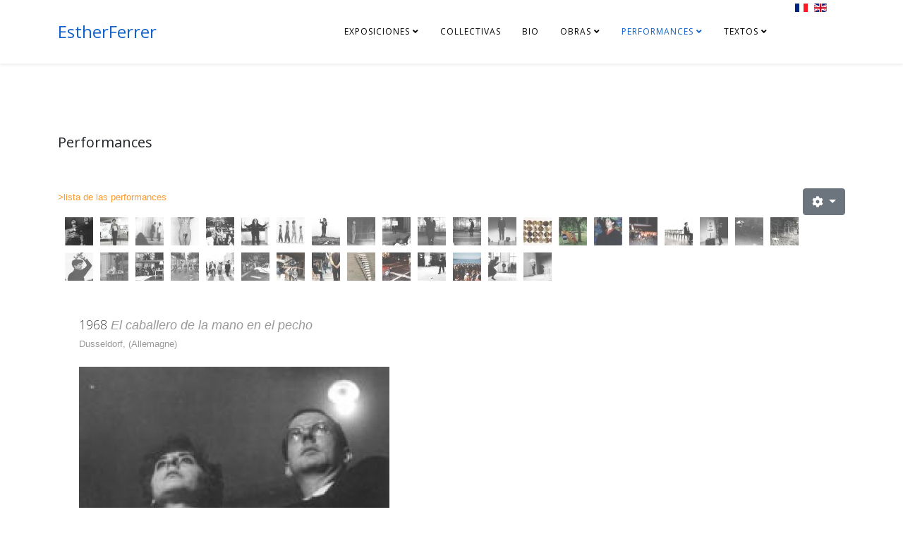

--- FILE ---
content_type: text/html; charset=utf-8
request_url: https://www.estherferrer.fr/es/performances
body_size: 15221
content:
<!DOCTYPE html>
<html xmlns="http://www.w3.org/1999/xhtml" xml:lang="es-es" lang="es-es" dir="ltr">
	<head>
		<meta http-equiv="X-UA-Compatible" content="IE=edge">
		<meta name="viewport" content="width=device-width, initial-scale=1">
		<base href="https://www.estherferrer.fr/es/performances" />
	<meta http-equiv="content-type" content="text/html; charset=utf-8" />
	<meta name="author" content="Super Utilisateur" />
	<meta name="generator" content="Joomla! - Open Source Content Management" />
	<title>Performances</title>
	<link href="https://www.estherferrer.fr/es/performances" rel="alternate" hreflang="es-ES" />
	<link href="https://www.estherferrer.fr/fr/performances" rel="alternate" hreflang="fr-FR" />
	<link href="https://www.estherferrer.fr/en/the-performances" rel="alternate" hreflang="en-GB" />
	<link href="/templates/shaper_helix3/images/favicon.ico" rel="shortcut icon" type="image/vnd.microsoft.icon" />
	<link href="//fonts.googleapis.com/css?family=Open+Sans:300,300italic,regular,italic,600,600italic,700,700italic,800,800italic&amp;subset=latin" rel="stylesheet" type="text/css" />
	<link href="/templates/shaper_helix3/css/bootstrap.min.css" rel="stylesheet" type="text/css" />
	<link href="/templates/shaper_helix3/css/joomla-fontawesome.min.css" rel="stylesheet" type="text/css" />
	<link href="/templates/shaper_helix3/css/font-awesome-v4-shims.min.css" rel="stylesheet" type="text/css" />
	<link href="/templates/shaper_helix3/css/template.css" rel="stylesheet" type="text/css" />
	<link href="/templates/shaper_helix3/css/presets/preset1.css" rel="stylesheet" class="preset" type="text/css" />
	<link href="/templates/shaper_helix3/css/frontend-edit.css" rel="stylesheet" type="text/css" />
	<link href="/media/mod_languages/css/template.css?613929ce00a3758ba03ed0309468f984" rel="stylesheet" type="text/css" />
	<link href="/media/widgetkit/wk-styles-3181f678.css" rel="stylesheet" type="text/css" id="wk-styles-css" />
	<style type="text/css">
body{font-family:Open Sans, sans-serif; font-weight:normal; }h1{font-family:Open Sans, sans-serif; font-size:20px; font-weight:normal; }h2{font-family:Open Sans, sans-serif; font-weight:600; }h3{font-family:Open Sans, sans-serif; font-weight:normal; }h4{font-family:Open Sans, sans-serif; font-weight:normal; }h5{font-family:Open Sans, sans-serif; font-weight:600; }h6{font-family:Open Sans, sans-serif; font-weight:600; }@media (min-width: 1400px) {
.container {
max-width: 1140px;
}
}
	</style>
	<script src="/media/jui/js/jquery.min.js?613929ce00a3758ba03ed0309468f984" type="text/javascript"></script>
	<script src="/media/jui/js/jquery-noconflict.js?613929ce00a3758ba03ed0309468f984" type="text/javascript"></script>
	<script src="/media/jui/js/jquery-migrate.min.js?613929ce00a3758ba03ed0309468f984" type="text/javascript"></script>
	<script src="/plugins/system/helix3/assets/js/bootstrap.legacy.js" type="text/javascript"></script>
	<script src="/templates/shaper_helix3/js/bootstrap.min.js" type="text/javascript"></script>
	<script src="/templates/shaper_helix3/js/jquery.sticky.js" type="text/javascript"></script>
	<script src="/templates/shaper_helix3/js/main.js" type="text/javascript"></script>
	<script src="/templates/shaper_helix3/js/frontend-edit.js" type="text/javascript"></script>
	<script src="/media/widgetkit/uikit-75398158.js" type="text/javascript"></script>
	<script src="/media/widgetkit/wk-scripts-b3453659.js" type="text/javascript"></script>
	<script type="text/javascript">

var sp_preloader = '0';

var sp_gotop = '0';

var sp_offanimation = 'default';

	</script>
	<meta property="og:url" content="https://www.estherferrer.fr/es/performances" />
	<meta property="og:type" content="article" />
	<meta property="og:title" content="las performances(imagenes)" />
	<meta property="og:description" content=">lista de las performances [widgetkit id="16"][widgetkit id="58" name="les performances 2"][widgetkit id="59" name="les performances 3"]" />
	<link href="https://www.estherferrer.fr/fr/performances" rel="alternate" hreflang="x-default" />
			</head>
	
	<body class="site com-content view-article no-layout no-task itemid-243 es-es ltr  layout-fluid off-canvas-menu-init">
	
		<div class="body-wrapper">
			<div class="body-innerwrapper">
				<header id="sp-header"><div class="container"><div class="row"><div id="sp-logo" class="col-10 col-lg-2 "><div class="sp-column "><h1 class="logo"> <a href="/">EstherFerrer</a></h1></div></div><div id="sp-menu" class="col-4 col-lg-9 "><div class="sp-column ">			<div class='sp-megamenu-wrapper'>
				<a id="offcanvas-toggler" class="d-block d-lg-none" aria-label="Helix3 Megamenu Options" href="#"><i class="fa fa-bars" aria-hidden="true" title="Helix3 Megamenu Options"></i></a>
				<ul class="sp-megamenu-parent menu-fade d-none d-lg-block"><li class="sp-menu-item sp-has-child"><a  href="javascript:void(0);"  >exposiciones</a><div class="sp-dropdown sp-dropdown-main sp-menu-right" style="width: 240px;"><div class="sp-dropdown-inner"><ul class="sp-dropdown-items"><li class="sp-menu-item"><a  href="/es/exposiciones/personales"  >personales</a></li><li class="sp-menu-item"><a  href="/es/exposiciones/galerie-mira-2021"  >Galerie Mira 2021</a></li><li class="sp-menu-item"><a  href="/es/exposiciones/galerie-lara-vincy-2021"  >Galerie Lara Vincy 2021 </a></li><li class="sp-menu-item"><a  href="/es/exposiciones/balcon"  >Balcon</a></li><li class="sp-menu-item"><a  href="/es/exposiciones/caam-19-islas-canarias"  >CAAM 19 Islas Canarias</a></li><li class="sp-menu-item"><a  href="/es/exposiciones/tabakalera-2019"  >Tabakalera_2019</a></li><li class="sp-menu-item"><a  href="/es/exposiciones/guggenheim-2018"  >Guggenheim 2018</a></li><li class="sp-menu-item"><a  href="/es/exposiciones/museo-reina-sofia-2017"  >Museo Reina Sofia 2017</a></li><li class="sp-menu-item"><a  href="/es/exposiciones/centre-national-de-la-danse-2018"  >Centre National de la Danse 2018</a></li><li class="sp-menu-item"><a  href="/es/exposiciones/entre-lineas-2016"  >CEAR_Entre lineas 2016</a></li><li class="sp-menu-item sp-has-child"><a  href="javascript:void(0);"  >Galerie Lara Vincy 2014-2009</a><div class="sp-dropdown sp-dropdown-sub sp-menu-right" style="width: 240px;"><div class="sp-dropdown-inner"><ul class="sp-dropdown-items"><li class="sp-menu-item"><a  href="/es/exposiciones/galerie-lara-vincy-2014-2009/2014"  >2014</a></li><li class="sp-menu-item"><a  href="/es/exposiciones/galerie-lara-vincy-2014-2009/2009"  >2009</a></li></ul></div></div></li><li class="sp-menu-item"><a  href="/es/exposiciones/mac-val-2014"  >MAC/VAL 2014</a></li><li class="sp-menu-item"><a  href="/es/exposiciones/frac-rennes-2013"  >Frac Rennes 2013</a></li><li class="sp-menu-item sp-has-child"><a  href="javascript:void(0);"  >Galería Trinta 2012-08 </a><div class="sp-dropdown sp-dropdown-sub sp-menu-right" style="width: 240px;"><div class="sp-dropdown-inner"><ul class="sp-dropdown-items"><li class="sp-menu-item"><a  href="/es/exposiciones/galeria-trinta-2012-08/2008"  >2008</a></li><li class="sp-menu-item"><a  href="/es/exposiciones/galeria-trinta-2012-08/2012"  >2012</a></li></ul></div></div></li><li class="sp-menu-item"><a  href="/es/exposiciones/cgac-2012"  >CGAC 2012</a></li><li class="sp-menu-item"><a  href="/es/exposiciones/es-baluard-2012"  >Es Baluard 2012</a></li><li class="sp-menu-item"><a  href="/es/exposiciones/artrium2011"  >artrium2011</a></li><li class="sp-menu-item"><a  href="/es/exposiciones/galeria-altxerri-2010"  >Galería Altxerri 2010</a></li><li class="sp-menu-item"><a  href="/es/exposiciones/espai-quatre-2009"  >Espai Quatre 2009</a></li><li class="sp-menu-item"><a  href="/es/exposiciones/galeria-angels-barcelona2008"  >Galería Angels Barcelona2008</a></li><li class="sp-menu-item"><a  href="/es/exposiciones/biennale-de-venize-1999"  >Biennale de Venize 1999</a></li><li class="sp-menu-item"><a  href="/es/exposiciones/galeria-trayecto-1997"  >Galería Trayecto 1997</a></li><li class="sp-menu-item"><a  href="/es/exposiciones/galerie-donguy-1993"  >Galerie Donguy 1993</a></li><li class="sp-menu-item"><a  href="/es/exposiciones/galerie-danae-1986"  >Galerie Danae 1986</a></li></ul></div></div></li><li class="sp-menu-item"><a  href="/es/collectivas"  >collectivas</a></li><li class="sp-menu-item"><a  href="/es/"  >Bio</a></li><li class="sp-menu-item sp-has-child"><a  href="javascript:void(0);"  >obras</a><div class="sp-dropdown sp-dropdown-main sp-dropdown-mega sp-menu-right" style="width: 600px;"><div class="sp-dropdown-inner"><div class="row"><div class="col-sm-3"><ul class="sp-mega-group"><li class="sp-menu-item sp-has-child"><a class="sp-group-title" href="/es/obras/maquetas"  >maquetas</a><ul class="sp-mega-group-child sp-dropdown-items"><li class="sp-menu-item"><a  href="/es/obras/maquetas/punteado"  >punteado</a></li><li class="sp-menu-item"><a  href="/es/obras/maquetas/diversas"  >diversas</a></li><li class="sp-menu-item sp-has-child"><a  href="javascript:void(0);"  >proyectos espaciales</a><div class="sp-dropdown sp-dropdown-sub sp-menu-right" style="width: 240px;"><div class="sp-dropdown-inner"><ul class="sp-dropdown-items"><li class="sp-menu-item"><a  href="/es/obras/maquetas/proyectos-espaciales/romboidal-00"  >romboïdal 00</a></li></ul></div></div></li><li class="sp-menu-item"><a  href="/es/obras/maquetas/parque-tematico"  >parque tematico</a></li></ul></li><li class="sp-menu-item sp-has-child"><a class="sp-group-title" href="/es/obras/fotos"  >Fotos</a><ul class="sp-mega-group-child sp-dropdown-items"><li class="sp-menu-item"><a  href="/es/obras/fotos/el-libro-de-las-manos"  >el libro de las manos</a></li><li class="sp-menu-item sp-has-child"><a  href="/es/obras/fotos/el-libro-de-los-sexos"  >el libro de los sexos</a><div class="sp-dropdown sp-dropdown-sub sp-menu-right" style="width: 240px;"><div class="sp-dropdown-inner"><ul class="sp-dropdown-items"><li class="sp-menu-item"><a  href="/es/obras/fotos/el-libro-de-los-sexos/el-arbole-de-la-ciencia-del-bien-y-del-malo"  >el arbole de la ciencia del bien y del malo</a></li></ul></div></div></li><li class="sp-menu-item sp-has-child"><a  href="javascript:void(0);"  >libros de las cabezas</a><div class="sp-dropdown sp-dropdown-sub sp-menu-right" style="width: 240px;"><div class="sp-dropdown-inner"><ul class="sp-dropdown-items"><li class="sp-menu-item"><a  href="/es/obras/fotos/libros-de-las-cabezas/objetos"  >objetos </a></li><li class="sp-menu-item"><a  href="/es/obras/fotos/libros-de-las-cabezas/autorretrato-con-coles"  >autorretrato con coles</a></li></ul></div></div></li><li class="sp-menu-item"><a  href="/es/obras/fotos/y-el-tiempo-pasa"  >y el tiempo pasa</a></li><li class="sp-menu-item"><a  href="/es/obras/fotos/estaba-aqui"  >estaba aquí</a></li><li class="sp-menu-item"><a  href="/es/obras/fotos/recorridos"  >Recorridos</a></li><li class="sp-menu-item"><a  href="/es/obras/fotos/gesto-barrera"  >gesto barrera</a></li></ul></li></ul></div><div class="col-sm-3"><ul class="sp-mega-group"><li class="sp-menu-item sp-has-child"><a class="sp-group-title" href="/es/obras/dibujos"  >dibujos</a><ul class="sp-mega-group-child sp-dropdown-items"><li class="sp-menu-item"><a  href="/es/obras/dibujos/la-isla"  >La Isla</a></li><li class="sp-menu-item"><a  href="/es/obras/dibujos/sillas-potentiales"  >sillas potentiales</a></li><li class="sp-menu-item"><a  href="/es/obras/dibujos/numeros-primos"  >Numeros primos</a></li><li class="sp-menu-item"><a  href="/es/obras/dibujos/dibujos-antiguos"  >Dibujos antiguos</a></li></ul></li></ul></div><div class="col-sm-3"><ul class="sp-mega-group"><li class="sp-menu-item sp-has-child"><a class="sp-group-title" href="javascript:void(0);"  >objetos</a><ul class="sp-mega-group-child sp-dropdown-items"><li class="sp-menu-item"><a  href="/es/obras/objetos/piano"  >piano</a></li><li class="sp-menu-item"><a  href="/es/obras/objetos/juegos-edicativos"  >juegos edicativos</a></li><li class="sp-menu-item"><a  href="/es/obras/objetos/zaj"  >Zaj</a></li><li class="sp-menu-item"><a  href="/es/obras/objetos/varios-objectos"  >varios objectos</a></li></ul></li></ul></div><div class="col-sm-3"><ul class="sp-mega-group"><li class="sp-menu-item sp-has-child"><a class="sp-group-title" href="/es/obras/en-movimiento"  >en movimiento</a><ul class="sp-mega-group-child sp-dropdown-items"><li class="sp-menu-item"><a  href="/es/obras/en-movimiento/film-expo"  >film expo</a></li><li class="sp-menu-item"><a  href="/es/obras/en-movimiento/film-performance"  >film performance</a></li></ul></li></ul></div><div class="col-sm-3"><ul class="sp-mega-group"><li class="sp-menu-item sp-has-child"><a class="sp-group-title" href="/es/obras/instalaciones"  >instalaciones</a><ul class="sp-mega-group-child sp-dropdown-items"><li class="sp-menu-item"><a  href="/es/obras/instalaciones/instalaciones-basadas-en-la-serie-de-los-numeros-primos"  >instalaciones basadas en la serie de los números primos</a></li><li class="sp-menu-item"><a  href="/es/obras/instalaciones/todas-las-instalaciones"  >todas las instalaciones</a></li><li class="sp-menu-item"><a  href="/es/obras/instalaciones/perfile"  >perfile</a></li></ul></li></ul></div></div></div></div></li><li class="sp-menu-item sp-has-child current-item active"><a  href="/es/performances"  >Performances</a><div class="sp-dropdown sp-dropdown-main sp-menu-right" style="width: 240px;"><div class="sp-dropdown-inner"><ul class="sp-dropdown-items"><li class="sp-menu-item"><a  href="/es/performances/lista-de-las-performances"  >lista de las performances</a></li><li class="sp-menu-item"><a  href="/es/performances/les-voy-a-contar-mi-vida"  >Les voy a contar mi vida</a></li><li class="sp-menu-item"><a  href="/es/performances/el-arte-de-la-performance"  >El arte de la performance</a></li><li class="sp-menu-item"><a  href="/es/performances/13-acciones-13-sema-foros"  >13 acciones 13 semáforos</a></li><li class="sp-menu-item"><a  href="/es/performances/el-camino-se-hace-al-andar"  >el camino se hace al andar</a></li><li class="sp-menu-item"><a  href="/es/performances/performances-con-sillas-zapatos-reloj"  >Performances con sillas/zapatos/reloj</a></li><li class="sp-menu-item"><a  href="/es/performances/trois-morceaux-en-forma-de-poire"  >Trois morceaux en forme de poire</a></li><li class="sp-menu-item"><a  href="/es/performances/la-pescadilla-que-se-muerde-la-cola"  >La pescadilla que se muerde la cola</a></li><li class="sp-menu-item"><a  href="/es/performances/13-actiones-13-semaforos"  >13 actiones 13 semáforos</a></li></ul></div></div></li><li class="sp-menu-item sp-has-child"><a  href="javascript:void(0);"  >Textos</a><div class="sp-dropdown sp-dropdown-main sp-menu-right" style="width: 240px;"><div class="sp-dropdown-inner"><ul class="sp-dropdown-items"><li class="sp-menu-item"><a  href="/es/textos/los-textos"  >los textos</a></li><li class="sp-menu-item"><a  href="/es/textos/bibliografia"  >Bibliografía</a></li><li class="sp-menu-item"><a  href="/es/textos/catalogos-y-revistas-de-arte"  >Catálogos y revistas de arte</a></li><li class="sp-menu-item"><a  href="/es/textos/diarios-y-revistas-de-informacion-general"  >Diarios y revistas de Información General</a></li></ul></div></div></li></ul>			</div>
		</div></div><div id="sp-languageswitcherload" class="col-lg-1 "><div class="sp-column "><div class="sp-module "><div class="sp-module-content"><div class="mod-languages">

	<ul class="lang-inline" dir="ltr">
									<li>
			<a href="/fr/performances">
												<img src="/media/mod_languages/images/fr.gif" alt="Français (FR)" title="Français (FR)" />										</a>
			</li>
								<li>
			<a href="/en/the-performances">
												<img src="/media/mod_languages/images/en.gif" alt="English (UK)" title="English (UK)" />										</a>
			</li>
				</ul>

</div>
</div></div></div></div></div></div></header><section id="sp-page-title"><div class="row"><div id="sp-title" class="col-lg-12 "><div class="sp-column "></div></div></div></section><section id="sp-main-body"><div class="container"><div class="row"><div id="sp-component" class="col-lg-12 "><div class="sp-column "><div id="system-message-container">
	</div>
<article class="item item-page" itemscope itemtype="http://schema.org/Article">
	<meta itemprop="inLanguage" content="es-ES" />
		<div class="page-header">
		<h1> Performances </h1>
	</div>
	
	

	<div class="entry-header">
		
		
			</div>

						
	<div class="icons">
									<div class="btn-group pull-right">
					<button class="btn btn-secondary dropdown-toggle" type="button" data-bs-toggle="dropdown" aria-expanded="false">
						<span class="icon-cog" aria-hidden="true"></span>
						<span class="caret" aria-hidden="true"></span>
					</button>
										<ul class="dropdown-menu">
													<li class="print-icon dropdown-item"> <a href="/es/performances?tmpl=component&amp;print=1" title="Imprimir el artículo < las performances(imagenes) >" onclick="window.open(this.href,'win2','status=no,toolbar=no,scrollbars=yes,titlebar=no,menubar=no,resizable=yes,width=640,height=480,directories=no,location=no'); return false;" rel="nofollow">			<span class="icon-print" aria-hidden="true"></span>
		Imprimir	</a> </li>
																			<li class="email-icon dropdown-item"> <a href="/es/component/mailto/?tmpl=component&amp;template=shaper_helix3&amp;link=e099c6d348ab8ab65d9e9814001c35a45b412fa9" title="Enviar el enlace a un amigo" onclick="window.open(this.href,'win2','width=400,height=450,menubar=yes,resizable=yes'); return false;" rel="nofollow">	<span class="icon-envelope" aria-hidden="true"></span>
	Correo electrónico</a> </li>
																	</ul>
				</div>
						</div>
				
	
	
				
	
			<div itemprop="articleBody">
		<p><a href="/es/performances/lista-de-las-performances"><span style="color: #fe9a2e; font-family: Arial,Helvetica,sans-serif; font-size: small;">&gt;lista de las performances</span></a></p>
<p>

<div>

        

<ul class="uk-thumbnav uk-flex-left" data-uk-switcher="{connect:'#wk-ddc'}">
        <li><a href="/"><img src="/media/widgetkit/1-b1bc182b2d869e9d4a4de89223343dda.jpg" alt="1968 El caballero de la mano en el pecho Dusseldorf, (Allemagne) " width="40" height="40"></a></li>
        <li><a href="/"><img src="/media/widgetkit/Maison-de-la-Chimie-db693bd2ae32a7f16067b044a32b925f.jpg" alt="1968   maison De La Chimie, Paris, (France) photo : Janico" width="40" height="40"></a></li>
        <li><a href="/"><img src="/media/widgetkit/3-df9e3d70b1a7d15dfee75845817bb8e9.jpg" alt="1973 Especulaciones en V.Ferrer, Marchetti, Hidalgo. The Kitchen New-York, (USA)" width="40" height="40"></a></li>
        <li><a href="/"><img src="/media/widgetkit/71-e70ddb0c105ce60601763ce07420bfbb.jpg" alt="1977   Intimo y personal Estudio Ethel. Paris (France)photo : E.Blum" width="40" height="40"></a></li>
        <li><a href="/"><img src="/media/widgetkit/41-6e91fb9f144bcf59e29f7ef4f497ddce.jpg" alt="1978 Fil musical  Train de John Cage : A la ricerca del silenzio perduto  Bologne (Italie)Photos :Roberto Massoti" width="40" height="40"></a></li>
        <li><a href="/"><img src="/media/widgetkit/53-202f47a7feb563153e6c51d197406260.jpg" alt="1983 La primera media hora Fuera de formato, Madrid, (Espagne) " width="40" height="40"></a></li>
        <li><a href="/"><img src="/media/widgetkit/5-da265eadd28d1c8526cd484dba25050f.jpg" alt="1982  Ida y vuelta y viceversa (primera version-Representacion grafica de una performance) Montaje grafico Santa Cruz de Tenerife (Espagne)  ." width="40" height="40"></a></li>
        <li><a href="/"><img src="/media/widgetkit/30-8e680278845e0d82d9b66583d9e4bb79.jpg" alt="1984Como una cancíon, Cáceres (Espagne) (30)" width="40" height="40"></a></li>
        <li><a href="/"><img src="/media/widgetkit/4-e3f2065704c34f7e869288fb0cec5f89.jpg" width="40" height="40"></a></li>
        <li><a href="/"><img src="/media/widgetkit/94-67e547593633c40d800d5defa9367d19.jpg" alt="1985Silencio" width="40" height="40"></a></li>
        <li><a href="/"><img src="/media/widgetkit/96-88c2621128aabbaf1b8ae6bae701aaa9.jpg" alt="1985Tortilla naciona(96)" width="40" height="40"></a></li>
        <li><a href="/"><img src="/media/widgetkit/91-6a099cccd140f9e4cfe0d2b6db162ed9.jpg" alt="1985 Memoria(91)" width="40" height="40"></a></li>
        <li><a href="/"><img src="/media/widgetkit/12-9698e14daa1447448b2173f7bfba44dc.jpg" alt="1985Agua y aire(12)" width="40" height="40"></a></li>
        <li><a href="/"><img src="/media/widgetkit/87-74fcd1550a4ebd5b5825766d519b0bb3.jpg" alt="1986 Cara y Cruz(87)" width="40" height="40"></a></li>
        <li><a href="/"><img src="/media/widgetkit/67-f8989d971c765e1009a9fce39771ad3e.jpg" alt="1986 Performance para 100 sillas(67)" width="40" height="40"></a></li>
        <li><a href="/"><img src="/media/widgetkit/49-0cc31f737eeee23cc18392e8efd5f388.jpg" alt="1988 Las cosas(49)" width="40" height="40"></a></li>
        <li><a href="/"><img src="/media/widgetkit/65-a350a3a857c7e3fbafab3d737b1fbd0f.jpg" alt="1989 Performance para 34 zapatos y otras tantas sillas y un reloj (65)" width="40" height="40"></a></li>
        <li><a href="/"><img src="/media/widgetkit/68-f965733b83b4bdaa64f1caaa719601c5.jpg" alt="1990 Performances para 7 sillas(68)" width="40" height="40"></a></li>
        <li><a href="/"><img src="/media/widgetkit/57-5a35d29ee5c00a6ede65abf3145805da.jpg" alt="le temps de la performance" width="40" height="40"></a></li>
        <li><a href="/"><img src="/media/widgetkit/61-067154ed3299cc8e9c6a6333b666689f.jpg" alt="1990Parcourir un carré de toutes les façons possibles Dusseldorf, Allemagne" width="40" height="40"></a></li>
        <li><a href="/"><img src="/media/widgetkit/40-7bf5c2c084574082ab326f6d9b5dabb1.jpg" alt="1991  Vía Crucis(40)" width="40" height="40"></a></li>
        <li><a href="/"><img src="/media/widgetkit/17-b5ace7640529630d03fe281639a1651a.jpg" alt="1993 Las Cosas(17)" width="40" height="40"></a></li>
        <li><a href="/"><img src="/media/widgetkit/14-dfe3451611c0765da720c14174f5e4f5.jpg" alt="1994 Las cosas(14)" width="40" height="40"></a></li>
        <li><a href="/"><img src="/media/widgetkit/38-17d69b0bde35bae8745b606c2b6837e8.jpg" alt="1994 Zaj: Teoría y práctica(38)" width="40" height="40"></a></li>
        <li><a href="/"><img src="/media/widgetkit/9-feff254ed9b78207dee2f5cd172aae86.jpg" alt="1995 para la inauguracion de la Rue Marcel Duchamp(9)" width="40" height="40"></a></li>
        <li><a href="/"><img src="/media/widgetkit/51-f95b47b08dfb499b9b688bc4c1ddb337.jpg" alt="1996 La pescadilla que se muerte la cola(51)" width="40" height="40"></a></li>
        <li><a href="/"><img src="/media/widgetkit/11-ef6d529e78b4c13058c0702fa71fa0c9.jpg" alt="1996 13 acciones para 13 semáforos(11)" width="40" height="40"></a></li>
        <li><a href="/"><img src="/media/widgetkit/42-5dca54c4044480a3c1876727b6cbb59b.jpg" alt="1996 Recorrido(42)" width="40" height="40"></a></li>
        <li><a href="/"><img src="/media/widgetkit/66-147a39a0d864ffbadec6ac194b878da4.jpg" alt="1997 Performance en la Rue de la Roquette(66)" width="40" height="40"></a></li>
        <li><a href="/"><img src="/media/widgetkit/86-24fab3808353ac2a405f586274ac400c.jpg" alt="1997 Dans le cadre de l'art(86)" width="40" height="40"></a></li>
        <li><a href="/"><img src="/media/widgetkit/43-ca75632b6b3a606d6aeb22a66e27ef28.jpg" alt="1997 El arte está en la calle(43)" width="40" height="40"></a></li>
        <li><a href="/"><img src="/media/widgetkit/60-fc34e459e40b28f0160298d7daae4bee.jpg" alt="1997 Recorrer un cuadrado de todas las formas posibles(60)" width="40" height="40"></a></li>
        <li><a href="/"><img src="/media/widgetkit/Perf800Sansebastien97-ab29f1ba084419e3e24171c82742b815.jpg" alt="Sansebastien97" width="40" height="40"></a></li>
        <li><a href="/"><img src="/media/widgetkit/50-481c9c7a61b78291ebd6982eb67bb359.jpg" alt="1998 Performances a varias velocidades(50)" width="40" height="40"></a></li>
        <li><a href="/"><img src="/media/widgetkit/Satie-Beaubour-2b-dd5a72e1cb4dafba385c9b7ea8483fda.jpg" width="40" height="40"></a></li>
</ul>

    
    
<ul id="wk-ddc" class="uk-switcher uk-text-left uk-margin-top" data-uk-check-display>

    
    <li>
        <div class="uk-panel uk-panel-space">

            
            
                        <h3 class="uk-panel-title">1968 <em><span style="color: #999999; font-family: Arial,Helvetica,sans-serif; font-size: xxxsmall;">El caballero de la mano en el pecho</span></em> <p><span style="color: #999999; font-family: Arial,Helvetica,sans-serif; font-size: small;">Dusseldorf, (Allemagne) </span></p></h3>
            
                        <div class="uk-margin uk-text-center"><img src="/media/widgetkit/1-f33f8c20cb6da10849a2a0818362480b.jpg" class=" uk-overlay-scale" alt="1968 El caballero de la mano en el pecho Dusseldorf, (Allemagne) " height="600"></div>
            
            
            
            
            
            
        </div>
    </li>


    
    <li>
        <div class="uk-panel uk-panel-space">

            
            
                        <h3 class="uk-panel-title">1968 <em><span style="color: #999999; font-family: Arial,Helvetica,sans-serif; font-size: xxxsmall;"> </span></em> <p><span style="color: #999999; font-family: Arial,Helvetica,sans-serif; font-size: small;">maison De La Chimie, Paris, (France) </span></p><p><span style="color: #999999; font-family: Arial,Helvetica,sans-serif; font-size: x-small;">photo : Janico</span></p></h3>
            
                        <div class="uk-margin uk-text-center"><img src="/media/widgetkit/Maison-de-la-Chimie-d09bcc9ed00c1ecb9aa4ff65e400eebe.jpg" class=" uk-overlay-scale" alt="1968   maison De La Chimie, Paris, (France) photo : Janico" height="600"></div>
            
                        <div class="uk-margin">1968 <em><span style="color: #999999; font-family: Arial,Helvetica,sans-serif; font-size: normal;">
</span></em>
<p><span style="color: #999999; font-family: Arial,Helvetica,sans-serif; font-size: x-small;">maison De La Chimie, Paris, (France) </span></p><p><span style="color: #999999; font-family: Arial,Helvetica,sans-serif; font-size: xxx-small;"></span></p></div>
            
            
            
            
            
        </div>
    </li>


    
    <li>
        <div class="uk-panel uk-panel-space">

            
            
                        <h3 class="uk-panel-title">1973 <em><span style="color: #999999; font-family: Arial,Helvetica,sans-serif; font-size: xxx-small;">Especulaciones en V.</span></em><p><span style="color: #999999; font-family: Arial,Helvetica,sans-serif; font-size: small;">Ferrer, Marchetti, Hidalgo. The Kitchen New-York, (USA)</span></p></h3>
            
                        <div class="uk-margin uk-text-center"><img src="/media/widgetkit/3-f294a70a2bb0d7db595aa9c51fc22778.jpg" class=" uk-overlay-scale" alt="1973 Especulaciones en V.Ferrer, Marchetti, Hidalgo. The Kitchen New-York, (USA)" height="600"></div>
            
            
            
            
            
            
        </div>
    </li>


    
    <li>
        <div class="uk-panel uk-panel-space">

            
            
                        <h3 class="uk-panel-title">1977 <em><span style="color: #999999; font-family: Arial,Helvetica,sans-serif; font-size: xxx-small;">  Intimo y personal</span></em> <p><span style="color: #999999; font-family: Arial,Helvetica,sans-serif; font-size: small;">Estudio Ethel. Paris (France)</span></p><p><span style="color: #999999; font-family: Arial,Helvetica,sans-serif; font-size: x-small;">photo : E.Blum</span></p></h3>
            
                        <div class="uk-margin uk-text-center"><img src="/media/widgetkit/71-00dab39f5aef725eafcadab4b6cda568.jpg" class=" uk-overlay-scale" alt="1977   Intimo y personal Estudio Ethel. Paris (France)photo : E.Blum" height="600"></div>
            
            
            
            
            
            
        </div>
    </li>


    
    <li>
        <div class="uk-panel uk-panel-space">

            
            
                        <h3 class="uk-panel-title">1978 <em><span style="color: #999999; font-family: Arial,Helvetica,sans-serif; font-size: xxxsmall;">Fil musical </span></em><span style="color: #999999; font-family: Arial,Helvetica,sans-serif; font-size: small;"> Train de John Cage : A la ricerca del silenzio perduto </span> <p><span style="color: #999999; font-family: Arial,Helvetica,sans-serif; font-size: x-small;">Bologne (Italie)</span></p><p><span style="color: #999999; font-family: Arial,Helvetica,sans-serif; font-size: xx-small;">Photos :Roberto Massoti</span></p></h3>
            
                        <div class="uk-margin uk-text-center"><img src="/media/widgetkit/41-729f6a4d26624c8b27bdbf0f2c44695e.jpg" class=" uk-overlay-scale" alt="1978 Fil musical  Train de John Cage : A la ricerca del silenzio perduto  Bologne (Italie)Photos :Roberto Massoti" height="600"></div>
            
                        <div class="uk-margin">1978 <em><span style="color: #999999; font-family: Arial,Helvetica,sans-serif; font-size: xxxsmall;">Fil musical </span></em><span style="color: #999999; font-family: Arial,Helvetica,sans-serif; font-size: small;"> Train de John Cage : A la ricerca del silenzio perduto
</span>
<p><span style="color: #999999; font-family: Arial,Helvetica,sans-serif; font-size: x-small;">Bologne (Italie)</span></p><p><span style="color: #999999; font-family: Arial,Helvetica,sans-serif; font-size: xx-small;">Photos :Roberto Massoti</span></p></div>
            
            
            
            
            
        </div>
    </li>


    
    <li>
        <div class="uk-panel uk-panel-space">

            
            
                        <h3 class="uk-panel-title">1983 <em><span style="color: #999999; font-family: Arial,Helvetica,sans-serif; font-size: xxxsmall;">La primera media hora</span></em> <p><span style="color: #999999; font-family: Arial,Helvetica,sans-serif; font-size: small;">Fuera de formato, Madrid, (Espagne) </span></p></h3>
            
                        <div class="uk-margin uk-text-center"><img src="/media/widgetkit/53-dac715a1309d479005f80774790cec2c.jpg" class=" uk-overlay-scale" alt="1983 La primera media hora Fuera de formato, Madrid, (Espagne) " height="600"></div>
            
                        <div class="uk-margin">1983 <em><span style="color: #999999; font-family: Arial,Helvetica,sans-serif; font-size: xxxsmall;">La primera media hora</span></em>
<p><span style="color: #999999; font-family: Arial,Helvetica,sans-serif; font-size: small;">Fuera de formato, Madrid, (Espagne) </span></p></div>
            
            
            
            
            
        </div>
    </li>


    
    <li>
        <div class="uk-panel uk-panel-space">

            
            
                        <h3 class="uk-panel-title">1982 <em><span style="color: #999999; font-family: Arial,Helvetica,sans-serif; font-size: xxxsmall;"> Ida y vuelta y viceversa </span></em><span style="color: #999999; font-family: Arial,Helvetica,sans-serif; font-size: small;">(primera version-Representacion grafica de una performance) Montaje grafico</span> <p><span style="color: #999999; font-family: Arial,Helvetica,sans-serif; font-size: small;">Santa Cruz de Tenerife (Espagne)  .</span></p></h3>
            
                        <div class="uk-margin uk-text-center"><img src="/media/widgetkit/5-99b41ee13119b0052ebabbfb3eb2f2e7.jpg" class=" uk-overlay-scale" alt="1982  Ida y vuelta y viceversa (primera version-Representacion grafica de una performance) Montaje grafico Santa Cruz de Tenerife (Espagne)  ." height="600"></div>
            
                        <div class="uk-margin">1982 <em><span style="color: #999999; font-family: Arial,Helvetica,sans-serif; font-size: xxxsmall;"> Ida y vuelta y viceversa </span></em><span style="color: #999999; font-family: Arial,Helvetica,sans-serif; font-size: xxxsmall;">(primera version-Representacion grafica de una performance) Montaje grafico</span>
<p><span style="color: #999999; font-family: Arial,Helvetica,sans-serif; font-size: small;">Santa Cruz de Tenerife (Espagne)  .</span></p></div>
            
            
            
            
            
        </div>
    </li>


    
    <li>
        <div class="uk-panel uk-panel-space">

            
            
                        <h3 class="uk-panel-title">1984Como una cancíon, Cáceres (Espagne) (30)</h3>
            
                        <div class="uk-margin uk-text-center"><img src="/media/widgetkit/30-3f3eeaa7a43d43d29cd06db812e35fc4.jpg" class=" uk-overlay-scale" alt="1984Como una cancíon, Cáceres (Espagne) (30)" height="600"></div>
            
                        <div class="uk-margin">1984<em><span style="color: #999999; font-family: Arial,Helvetica,sans-serif; font-size: small;"> Como una cancíon </span></em>
<p><span style="color: #999999; font-family: Arial,Helvetica,sans-serif; font-size: xx-small;">Museo Wolf VOSTELL, Malpartida de Cáceres (Espagne) / Foto: Concha Perez</span></p></div>
            
            
            
            
            
        </div>
    </li>


    
    <li>
        <div class="uk-panel uk-panel-space">

            
            
            
                        <div class="uk-margin uk-text-center"><img src="/media/widgetkit/4-7cb3cdf530f9d1a13cc3b2708bf25471.jpg" class=" uk-overlay-scale" height="600"></div>
            
                        <div class="uk-margin">1984 <em><span style="color: #999999; font-family: Arial,Helvetica,sans-serif; font-size: small;">Siluetas</span></em> <p><span style="color: #999999; font-family: Arial,Helvetica,sans-serif; font-size: x-small;">J. HIdalgo y E.Ferrer,Théatre de la Bastille, Paris (France) </span></p> <p><span style="color: #999999; font-family: Arial,Helvetica,sans-serif; font-size: xx-small;">Foto: M.Ferrer</span></p></div>
            
            
            
            
            
        </div>
    </li>


    
    <li>
        <div class="uk-panel uk-panel-space">

            
            
                        <h3 class="uk-panel-title">1985Silencio</h3>
            
                        <div class="uk-margin uk-text-center"><img src="/media/widgetkit/94-4e19b6e7f7db2b33bd4dbd302047afaf.jpg" class=" uk-overlay-scale" alt="1985Silencio" height="600"></div>
            
                        <div class="uk-margin">1985 <em><span style="color: #999999; font-family: Arial,Helvetica,sans-serif; font-size: small;">Silencio</span></em>
<p><span style="color: #999999; font-family: Arial,Helvetica,sans-serif; font-size: xx-small;">Universidad Complutense - Madrid (Espagne)</span></p></div>
            
            
            
            
            
        </div>
    </li>


    
    <li>
        <div class="uk-panel uk-panel-space">

            
            
                        <h3 class="uk-panel-title">1985Tortilla naciona(96)</h3>
            
                        <div class="uk-margin uk-text-center"><img src="/media/widgetkit/96-c8e32034403a16a503d507acabe96013.jpg" class=" uk-overlay-scale" alt="1985Tortilla naciona(96)" height="600"></div>
            
                        <div class="uk-margin">1985  <em><span style="color: #999999; font-family: Arial,Helvetica,sans-serif; font-size: small;">Tortilla nacional </span></em>
<p><span style="color: #999999; font-family: Arial,Helvetica,sans-serif; font-size: xx-small;">Universidad Complutense - Madrid (Espagne)</span></p></div>
            
            
            
            
            
        </div>
    </li>


    
    <li>
        <div class="uk-panel uk-panel-space">

            
            
                        <h3 class="uk-panel-title">1985 Memoria(91)</h3>
            
                        <div class="uk-margin uk-text-center"><img src="/media/widgetkit/91-b5bf65b62269eb340d1244cd9968e672.jpg" class=" uk-overlay-scale" alt="1985 Memoria(91)" height="600"></div>
            
                        <div class="uk-margin">1985 <em><span style="color: #999999; font-family: Arial,Helvetica,sans-serif; font-size: small;">Memoria</span></em>
<p><span style="color: #999999; font-family: Arial,Helvetica,sans-serif; font-size: xx-small;">Universidad Complutense de Madrid (Espagne)</span></p></div>
            
            
            
            
            
        </div>
    </li>


    
    <li>
        <div class="uk-panel uk-panel-space">

            
            
                        <h3 class="uk-panel-title">1985Agua y aire(12)</h3>
            
                        <div class="uk-margin uk-text-center"><img src="/media/widgetkit/12-0abb8d6dbb5436f95d3d787382f37ff7.jpg" class=" uk-overlay-scale" alt="1985Agua y aire(12)" height="600"></div>
            
                        <div class="uk-margin">1985 <em><span style="color: #999999; font-family: Arial,Helvetica,sans-serif; font-size: small;">Agua y aire</span></em>
<p><span style="color: #999999; font-family: Arial,Helvetica,sans-serif; font-size: xx-small;">Centre Culturel G.Pompidou, Paris (France)</div>
            
            
            
            
            
        </div>
    </li>


    
    <li>
        <div class="uk-panel uk-panel-space">

            
            
                        <h3 class="uk-panel-title">1986 Cara y Cruz(87)</h3>
            
                        <div class="uk-margin uk-text-center"><img src="/media/widgetkit/87-57870ae14167d5b8e82775a0c52d4228.jpg" class=" uk-overlay-scale" alt="1986 Cara y Cruz(87)" height="600"></div>
            
                        <div class="uk-margin">1986 <em><span style="color: #999999; font-family: Arial,Helvetica,sans-serif; font-size: small;">Cara y Cruz</span></em>
<p><span style="color: #999999; font-family: Arial,Helvetica,sans-serif; font-size: xx-small;">Centre G.Pompidou Paris (France)</span></p></div>
            
            
            
            
            
        </div>
    </li>


    
    <li>
        <div class="uk-panel uk-panel-space">

            
            
                        <h3 class="uk-panel-title">1986 Performance para 100 sillas(67)</h3>
            
                        <div class="uk-margin uk-text-center"><img src="/media/widgetkit/67-0e4003a2f8b306524e0c533c9880c5e5.jpg" class=" uk-overlay-scale" alt="1986 Performance para 100 sillas(67)" height="600"></div>
            
                        <div class="uk-margin">1986 <em><span style="color: #999999; font-family: Arial,Helvetica,sans-serif; font-size: small;">Performance para 100 sillas</span></em>
<p><span style="color: #999999; font-family: Arial,Helvetica,sans-serif; font-size: xx-small;">Fondation Danae, Pouilly (France)</span></p></div>
            
            
            
            
            
        </div>
    </li>


    
    <li>
        <div class="uk-panel uk-panel-space">

            
            
                        <h3 class="uk-panel-title">1988 Las cosas(49)</h3>
            
                        <div class="uk-margin uk-text-center"><img src="/media/widgetkit/49-e625d6d5c66d8a9e844c4bbd8586fd6a.jpg" class=" uk-overlay-scale" alt="1988 Las cosas(49)" height="600"></div>
            
                        <div class="uk-margin">1988 <em><span style="color: #999999; font-family: Arial,Helvetica,sans-serif; font-size: small;">Las cosas</span></em>
<p><span style="color: #999999; font-family: Arial,Helvetica,sans-serif; font-size: xx-small;">Palais de Unesco Paris (France)</span><span style="color: #999999; font-family: Arial,Helvetica,sans-serif; font-size: xx-small;"> Photo : Acindino</span></p></div>
            
            
            
            
            
        </div>
    </li>


    
    <li>
        <div class="uk-panel uk-panel-space">

            
            
                        <h3 class="uk-panel-title">1989 Performance para 34 zapatos y otras tantas sillas y un reloj (65)</h3>
            
                        <div class="uk-margin uk-text-center"><img src="/media/widgetkit/65-17ed71cfb85d5134db04740b9f94cf5a.jpg" class=" uk-overlay-scale" alt="1989 Performance para 34 zapatos y otras tantas sillas y un reloj (65)" height="600"></div>
            
                        <div class="uk-margin">1989 <em><span style="color: #999999; font-family: Arial,Helvetica,sans-serif; font-size: small;">Performance para 34 zapatos y otras tantas sillas y un reloj </span></em>
<p><span style="color: #999999; font-family: Arial,Helvetica,sans-serif; font-size: xx-small;">Milan (Italie)</span></p></div>
            
            
            
            
            
        </div>
    </li>


    
    <li>
        <div class="uk-panel uk-panel-space">

            
            
                        <h3 class="uk-panel-title">1990 Performances para 7 sillas(68)</h3>
            
                        <div class="uk-margin uk-text-center"><img src="/media/widgetkit/68-d33cb9003b04e290597cb36926a6e8be.jpg" class=" uk-overlay-scale" alt="1990 Performances para 7 sillas(68)" height="600"></div>
            
                        <div class="uk-margin">1990<em><span style="color: #999999; font-family: Arial,Helvetica,sans-serif; font-size: small;">  Performances para 7 sillas</span></em>
<p><span style="color: #999999; font-family: Arial,Helvetica,sans-serif; font-size: xx-small;">Festival Polyphonix, Centre Internationale de Poésie, Marseile (France) </span></p></div>
            
            
            
            
            
        </div>
    </li>


    
    <li>
        <div class="uk-panel uk-panel-space">

            
            
                        <h3 class="uk-panel-title">le temps de la performance</h3>
            
                        <div class="uk-margin uk-text-center"><img src="/media/widgetkit/57-e02c2ad70179fc4f13de768057595f36.jpg" class=" uk-overlay-scale" alt="le temps de la performance" height="600"></div>
            
                        <div class="uk-margin">1990 <em><span style="color: #999999; font-family: Arial,Helvetica,sans-serif; font-size: small;">Le temps de la performance</span></em>
<p><span style="color: #999999; font-family: Arial,Helvetica,sans-serif; font-size: xx-small;">Québec (Canada)</span></p></div>
            
            
            
            
            
        </div>
    </li>


    
    <li>
        <div class="uk-panel uk-panel-space">

            
            
                        <h3 class="uk-panel-title">1990<em><span style="color: #999999; font-family: Arial,Helvetica,sans-serif; font-size: small;">Parcourir un carré de toutes les façons possibles</span></em> <p><span style="color: #999999; font-family: Arial,Helvetica,sans-serif; font-size: xx-small;">Dusseldorf, Allemagne</span></p></h3>
            
                        <div class="uk-margin uk-text-center"><img src="/media/widgetkit/61-3fbac98108070a7b22286f727a10e471.jpg" class=" uk-overlay-scale" alt="1990Parcourir un carré de toutes les façons possibles Dusseldorf, Allemagne" height="600"></div>
            
                        <div class="uk-margin">1990<em><span style="color: #999999; font-family: Arial,Helvetica,sans-serif; font-size: small;">Parcourir un carré de toutes les façons possibles</span></em> <p><span style="color: #999999; font-family: Arial,Helvetica,sans-serif; font-size: xx-small;">Dusseldorf, Allemagne</span></p></div>
            
            
            
            
            
        </div>
    </li>


    
    <li>
        <div class="uk-panel uk-panel-space">

            
            
                        <h3 class="uk-panel-title">1991  Vía Crucis(40)</h3>
            
                        <div class="uk-margin uk-text-center"><img src="/media/widgetkit/40-ae5a7d16d54fcba7047d716e808eb226.jpg" class=" uk-overlay-scale" alt="1991  Vía Crucis(40)" height="600"></div>
            
                        <div class="uk-margin">1991 <em><span style="color: #999999; font-family: Arial,Helvetica,sans-serif; font-size: small;"> Vía Crucis</span></em>
<p><span style="color: #999999; font-family: Arial,Helvetica,sans-serif; font-size: x-small;">Fondation Danae, Pouilly (France)<br><span style="color: #999999; font-family: Arial,Helvetica,sans-serif; font-size: xx-small;">Photo : Michel Vogel </br> </span></p></div>
            
            
            
            
            
        </div>
    </li>


    
    <li>
        <div class="uk-panel uk-panel-space">

            
            
                        <h3 class="uk-panel-title">1993 Las Cosas(17)</h3>
            
                        <div class="uk-margin uk-text-center"><img src="/media/widgetkit/17-1d8c22739dc2a7b6b638c661540ee90b.jpg" class=" uk-overlay-scale" alt="1993 Las Cosas(17)" height="600"></div>
            
                        <div class="uk-margin">1993 <span style="color: #999999; font-family: Arial,Helvetica,sans-serif; font-size: small;">Las cosas</span><p><span style="color: #999999; font-family: Arial,Helvetica,sans-serif; font-size: x-small;">Le lieu, Québec (Canada) <br><span style="color: #999999; font-family: Arial,Helvetica,sans-serif; font-size: xx-small;">Photo : F.Bergeron </br>  </span></p></div>
            
            
            
            
            
        </div>
    </li>


    
    <li>
        <div class="uk-panel uk-panel-space">

            
            
                        <h3 class="uk-panel-title">1994 Las cosas(14)</h3>
            
                        <div class="uk-margin uk-text-center"><img src="/media/widgetkit/14-18e7a4c26fd15d4fceaa91016c9370dc.jpg" class=" uk-overlay-scale" alt="1994 Las cosas(14)" height="600"></div>
            
                        <div class="uk-margin">1994 <em><span style="color: #999999; font-family: Arial,Helvetica,sans-serif; font-size: small;">  Las cosas</span></em>
<p><span style="color: #999999; font-family: Arial,Helvetica,sans-serif; font-size: xx-small;">Fondation Tapies Barcelona (Espagne)</span></p></div>
            
            
            
            
            
        </div>
    </li>


    
    <li>
        <div class="uk-panel uk-panel-space">

            
            
                        <h3 class="uk-panel-title">1994 Zaj: Teoría y práctica(38)</h3>
            
                        <div class="uk-margin uk-text-center"><img src="/media/widgetkit/38-310ac2113f4f6aa096ca3d25914ca74e.jpg" class=" uk-overlay-scale" alt="1994 Zaj: Teoría y práctica(38)" height="600"></div>
            
                        <div class="uk-margin">1994 <em><span style="color: #999999; font-family: Arial,Helvetica,sans-serif; font-size: small;">Zaj: Teoría y práctica</span></em>
<p><span style="color: #999999; font-family: Arial,Helvetica,sans-serif; font-size: xx-small;">La fondation Cartier - Paris (France)<br><span style="color: #999999; font-family: Arial,Helvetica,sans-serif; font-size: xx-small;">Photo :  </br>  </span></p></div>
            
            
            
            
            
        </div>
    </li>


    
    <li>
        <div class="uk-panel uk-panel-space">

            
            
                        <h3 class="uk-panel-title">1995 para la inauguracion de la Rue Marcel Duchamp(9)</h3>
            
                        <div class="uk-margin uk-text-center"><img src="/media/widgetkit/9-92de26b9f604d76f46a8487102c3e6c8.jpg" class=" uk-overlay-scale" alt="1995 para la inauguracion de la Rue Marcel Duchamp(9)" height="600"></div>
            
                        <div class="uk-margin">1995 <em><span style="color: #999999; font-family: Arial,Helvetica,sans-serif; font-size: small;">Performance para la inauguracion de la Rue Marcel Duchamp</span></em>
<p><span style="color: #999999; font-family: Arial,Helvetica,sans-serif; font-size: xx-small;">Calle Marcel Duchamp, Paris (France)<br><span style="color: #999999; font-family: Arial,Helvetica,sans-serif; font-size: xx-small;">Photo : A. Saifran  </br> </span></p></div>
            
            
            
            
            
        </div>
    </li>


    
    <li>
        <div class="uk-panel uk-panel-space">

            
            
                        <h3 class="uk-panel-title">1996 La pescadilla que se muerte la cola(51)</h3>
            
                        <div class="uk-margin uk-text-center"><img src="/media/widgetkit/51-9e0e93896f587972c284e79b7c741e47.jpg" class=" uk-overlay-scale" alt="1996 La pescadilla que se muerte la cola(51)" height="600"></div>
            
                        <div class="uk-margin">1996 <em><span style="color: #999999; font-family: Arial,Helvetica,sans-serif; font-size: small;">La pescadilla que se muerte la cola</span></em>
<p><span style="color: #999999; font-family: Arial,Helvetica,sans-serif; font-size: xx-small;">San Sebastián (Espagne)<br><span style="color: #999999; font-family: Arial,Helvetica,sans-serif; font-size: xx-small;">Photo :  </br></span></p></div>
            
            
            
            
            
        </div>
    </li>


    
    <li>
        <div class="uk-panel uk-panel-space">

            
            
                        <h3 class="uk-panel-title">1996 13 acciones para 13 semáforos(11)</h3>
            
                        <div class="uk-margin uk-text-center"><img src="/media/widgetkit/11-d2942f73887d37f608d0731a71345768.jpg" class=" uk-overlay-scale" alt="1996 13 acciones para 13 semáforos(11)" height="600"></div>
            
                        <div class="uk-margin">1996  <em><span style="color: #999999; font-family: Arial,Helvetica,sans-serif; font-size: small;">13 acciones para 13 semáforos</span></em>
<p><span style="color: #999999; font-family: Arial,Helvetica,sans-serif; font-size: xx-small;">Madrid (Espagne)</span></p></div>
            
            
            
            
            
        </div>
    </li>


    
    <li>
        <div class="uk-panel uk-panel-space">

            
            
                        <h3 class="uk-panel-title">1996 Recorrido(42)</h3>
            
                        <div class="uk-margin uk-text-center"><img src="/media/widgetkit/42-b84e836515151f15f41af562343f39d4.jpg" class=" uk-overlay-scale" alt="1996 Recorrido(42)" height="600"></div>
            
                        <div class="uk-margin">1996 <em><span style="color: #999999; font-family: Arial,Helvetica,sans-serif; font-size: small;">Recorrido</span></em>
<p><span style="color: #999999; font-family: Arial,Helvetica,sans-serif; font-size: xx-small;">Regio Emilia (Italie)</span></p></div>
            
            
            
            
            
        </div>
    </li>


    
    <li>
        <div class="uk-panel uk-panel-space">

            
            
                        <h3 class="uk-panel-title">1997 Performance en la Rue de la Roquette(66)</h3>
            
                        <div class="uk-margin uk-text-center"><img src="/media/widgetkit/66-0e5103b8d4be9bdcb56fb559ce0be346.jpg" class=" uk-overlay-scale" alt="1997 Performance en la Rue de la Roquette(66)" height="600"></div>
            
                        <div class="uk-margin">1997 <em><span style="color: #999999; font-family: Arial,Helvetica,sans-serif; font-size: small;">  Performance</span></em>
<p><span style="color: #999999; font-family: Arial,Helvetica,sans-serif; font-size: xx-small;">rue de la Roquette, Paris (France)</span></p></div>
            
            
            
            
            
        </div>
    </li>


    
    <li>
        <div class="uk-panel uk-panel-space">

            
            
                        <h3 class="uk-panel-title">1997 Dans le cadre de l'art(86)</h3>
            
                        <div class="uk-margin uk-text-center"><img src="/media/widgetkit/86-5ca286c7c3d98de2d6eae993f6318df8.jpg" class=" uk-overlay-scale" alt="1997 Dans le cadre de l'art(86)" height="600"></div>
            
                        <div class="uk-margin">1997 <em><span style="color: #999999; font-family: Arial,Helvetica,sans-serif; font-size: small;">Dans le cadre de l'art </span></em>
<p><span style="color: #999999; font-family: Arial,Helvetica,sans-serif; font-size: xx-small;">Cologne (Allemagne) </span></p></div>
            
            
            
            
            
        </div>
    </li>


    
    <li>
        <div class="uk-panel uk-panel-space">

            
            
                        <h3 class="uk-panel-title">1997 El arte está en la calle(43)</h3>
            
                        <div class="uk-margin uk-text-center"><img src="/media/widgetkit/43-ecff83fe28da06637862a1ac4576a13a.jpg" class=" uk-overlay-scale" alt="1997 El arte está en la calle(43)" height="600"></div>
            
                        <div class="uk-margin">1997 <em><span style="color: #999999; font-family: Arial,Helvetica,sans-serif; font-size: small;">El arte está en la calle (Art is in the street)</span></em>
<p><span style="color: #999999; font-family: Arial,Helvetica,sans-serif; font-size: xx-small;">Budapest (Hungría)</span></p></div>
            
            
            
            
            
        </div>
    </li>


    
    <li>
        <div class="uk-panel uk-panel-space">

            
            
                        <h3 class="uk-panel-title">1997 Recorrer un cuadrado de todas las formas posibles(60)</h3>
            
                        <div class="uk-margin uk-text-center"><img src="/media/widgetkit/60-485387da32ca1c529e96e1272804d4e4.jpg" class=" uk-overlay-scale" alt="1997 Recorrer un cuadrado de todas las formas posibles(60)" height="600"></div>
            
                        <div class="uk-margin">1997 <em><span style="color: #999999; font-family: Arial,Helvetica,sans-serif; font-size: small;">Recorrer un cuadrado de todas las formas posibles </span></em>
<p><span style="color: #999999; font-family: Arial,Helvetica,sans-serif; font-size: xx-small;">Dusseldorf (Allemagne) </span></p></div>
            
            
            
            
            
        </div>
    </li>


    
    <li>
        <div class="uk-panel uk-panel-space">

            
            
                        <h3 class="uk-panel-title">Sansebastien97</h3>
            
                        <div class="uk-margin uk-text-center"><img src="/media/widgetkit/Perf800Sansebastien97-fb67cfc1fc2aee6eb5923af58ab9d97b.jpg" class=" uk-overlay-scale" alt="Sansebastien97" height="600"></div>
            
                        <div class="uk-margin">1997 <em><span style="color: #999999; font-family: Arial,Helvetica,sans-serif; font-size: small;">Concierto Zaj</span></em>
<p><span style="color: #999999; font-family: Arial,Helvetica,sans-serif; font-size: 6;">San Sébastien (Espagne) </span></p></div>
            
            
            
            
            
        </div>
    </li>


    
    <li>
        <div class="uk-panel uk-panel-space">

            
            
                        <h3 class="uk-panel-title">1998 Performances a varias velocidades(50)</h3>
            
                        <div class="uk-margin uk-text-center"><img src="/media/widgetkit/50-bb57b82768e35b855f42cc296face661.jpg" class=" uk-overlay-scale" alt="1998 Performances a varias velocidades(50)" height="600"></div>
            
                        <div class="uk-margin">1998 <em><span style="color: #999999; font-family: Arial,Helvetica,sans-serif; font-size: small;">  Performances a varias velocidades</span></em>
<p><span style="color: #999999; font-family: Arial,Helvetica,sans-serif; font-size: xx-small;">Giswill (Suiza) Foto: R.Schill</span></p></div>
            
            
            
            
            
        </div>
    </li>


    
    <li>
        <div class="uk-panel uk-panel-space">

            
            
            
                        <div class="uk-margin uk-text-center"><img src="/media/widgetkit/Satie-Beaubour-2b-39aa19a4158fd423bddd7c914f719cef.jpg" class=" uk-overlay-scale" height="600"></div>
            
                        <div class="uk-margin"><em><span style="color: #999999; font-family: Arial,Helvetica,sans-serif; font-size: small;">Hommage à Satie : trois morceaux en forme de poire ou trois poires en forme de morceaux</span></em> <p><span style="color: #999999; font-family: Arial,Helvetica,sans-serif; font-size: xx-small;">Festival Polyphonix, Centre G. Pompidou, Paris, France</span></p></div>
            
            
            
            
            
        </div>
    </li>

</ul>

    
</div>



<div>

        

<ul class="uk-thumbnav uk-flex-left" data-uk-switcher="{connect:'#wk-958'}">
        <li><a href="/"><img src="/media/widgetkit/85-007c9a4b3c4ab5d29a6c2d05ad25c945.jpg" alt="1998 Performances a varias velocidades  Lublin (Polonia)  Photo : W. Rusin/" width="70" height="70"></a></li>
        <li><a href="/"><img src="/media/widgetkit/53Poema-vis-375bad9e08d7dedb0ee9ea79605abb60.jpg" alt="1999 Poema Visual  Centre Pompidou - Tipi, Paris (France)Photo :Tilman   " width="70" height="70"></a></li>
        <li><a href="/"><img src="/media/widgetkit/58-859676009968a76609c6425684f3e48e.jpg" alt="1999 L'art de la performance : Theorie y practique Metronome, Barcelona (Espagne)" width="70" height="70"></a></li>
        <li><a href="/"><img src="/media/widgetkit/18-191516fdc5538dfc065e398d02a6cf7d.jpg" alt="2000  L'art de la performance : Théorie et pratique Festival a accion y su huella, Santiago de Compostela (Espagne) Fotos: Joan Casellas" width="70" height="70"></a></li>
        <li><a href="/"><img src="/media/widgetkit/59-6a9c09bdffd01929f7acb5475af91b08.jpg" alt="2000 Intimo y Personal Lublin (Pologne)" width="70" height="70"></a></li>
        <li><a href="/"><img src="/media/widgetkit/46-6722bf053a764eeb4bb8f0091313fa59.jpg" alt="2000 Par le chemin d'aller-retour  Lublin (Pologne) " width="70" height="70"></a></li>
        <li><a href="/"><img src="/media/widgetkit/16-f6175d3780cc87c411467dcd30809c76.jpg" alt="2000 Le chemin se fait en marchant Lublin (Pologne)" width="70" height="70"></a></li>
        <li><a href="/"><img src="/media/widgetkit/56-3a3c7649a9b5ecef247b6e8e63cec92e.jpg" alt="2000 Le chemin se fait en marchant Voix de la Méditerranée, Festival de Lodève (France)" width="70" height="70"></a></li>
        <li><a href="/"><img src="/media/widgetkit/44-f5d432bde1cc3cef6624da7367cea6de.jpg" alt="2002  Le chemin se fait en marchant, Se hace camino al andar (Walking is the way) Hertogenbosch (Holande) " width="70" height="70"></a></li>
        <li><a href="/"><img src="/media/widgetkit/74-ede05abf0a5b848cc44d11185bdba3a7.jpg" alt="2000  Donner le temps au temps Galeria Nationale Arsenal, Bialystok (Pologne)" width="70" height="70"></a></li>
        <li><a href="/"><img src="/media/widgetkit/27-f7498ad9603903ed2e06f8a0cf15d8f8.jpg" alt="2005 Les choses Cardiff, Pays de Galles, Angleterre" width="70" height="70"></a></li>
        <li><a href="/"><img src="/media/widgetkit/35-2dc114601770351a77f1afa43e0bbdfa.jpg" alt="2005  Parler pour marcher ou vice-versa, Hablar por andar o andar por hablar Alicante (Espagne)" width="70" height="70"></a></li>
        <li><a href="/"><img src="/media/widgetkit/25-2152a2913f3b5b9864a4745c9b154020.jpg" alt="2005 Walking is the way (Se hace camino al andar) Festival In place of pasing, Belfast, G.B." width="70" height="70"></a></li>
        <li><a href="/"><img src="/media/widgetkit/97-668cc60083ea4a3642ca4f937b96e10e.jpg" alt="2006   Donner le temps au temps INFR'ACTION 06, photo : John Casellas, Sète, France" width="70" height="70"></a></li>
        <li><a href="/"><img src="/media/widgetkit/metz2-b8a4e75998172e43458ee97ff3654087.jpg" alt="2007  Intime et personnel, Intimo y Personal Frac de Lorraine, Metz (France) - Fotos: Eric Didym " width="70" height="70"></a></li>
        <li><a href="/"><img src="/media/widgetkit/betweenthesky1-9479b9f2e6dfa8b848eb12bc218c1023.jpg" alt="2008 Dans l'air Between Sea and Sky, Herdla, Norvège" width="70" height="70"></a></li>
        <li><a href="/"><img src="/media/widgetkit/morille1-7632ad0869083004d1c69c96059494ee.jpeg" alt="1987-2009   Enterrement de la performance : performance à plusieurs vitesse Museo Mausoleo, El Gallo, Morille, Salamanca, Espagne" width="70" height="70"></a></li>
        <li><a href="/"><img src="/media/widgetkit/periferias-40b35f9b26ef04ce8724a385d042d00c.jpg" alt="2009    Le Chemin se Fait en Marchant Festival Periferias, Huesca, Espagne - Foto: Valentín Torrens " width="70" height="70"></a></li>
        <li><a href="/"><img src="/media/widgetkit/palestina-b0d38e1bfd9ba964b34b95b99414567f.jpg" alt="2011Le chemin se fait en marchant Ramalla, Palestine" width="70" height="70"></a></li>
        <li><a href="/"><img src="/media/widgetkit/Brusela2015-ec7a7c75b57332a5d8d65b754ad5575b.jpg" alt="2015 Le chemin se fait en marchant Bruxelles, (Belgique)" width="70" height="70"></a></li>
        <li><a href="/"><img src="/media/widgetkit/Satie-Beaubour-2b-c13e62ab9637fb8a188ee563cc48f9c7.jpg" alt="Hommage à Satie : trois morceaux en forme de poire ou trois poires en forme de morceaux Festival Polyphonix, Centre G. Pompidou, Paris, France" width="70" height="70"></a></li>
        <li><a href="/"><img src="/media/widgetkit/3Cavanyal-52928738e90e7868c3cc12a4909ab676.jpg" alt="2021 Le chemin se fait en marchant Valencia, (Espagne)" width="70" height="70"></a></li>
        <li><a href="/"><img src="/media/widgetkit/CEGAC-2-7dc980f941a7d47e52ca3823417f603f.jpg" width="70" height="70"></a></li>
        <li><a href="/"><img src="/media/widgetkit/Especulaciones-45be864013d1a699f077012c03d32f42.jpg" width="70" height="70"></a></li>
        <li><a href="/"><img src="/media/widgetkit/Festival-VideoPadorno-d949e9c9750c2724f387d0e01e40b1fd.jpg" width="70" height="70"></a></li>
        <li><a href="/"><img src="/media/widgetkit/Strasbourg0385-847cc07a18d9ce50e48020f4ae572a3a.jpg" alt="2015" width="70" height="70"></a></li>
</ul>

    
    
<ul id="wk-958" class="uk-switcher uk-text-left uk-margin-top" data-uk-check-display>

    
    <li>
        <div class="uk-panel">

            
            
                        <h3 class="uk-panel-title">1998 <em><span style="color: #999999; font-family: Arial,Helvetica,sans-serif; font-size: 9;">Performances a varias velocidades </span></em> <p><span style="color: #999999; font-family: Arial,Helvetica,sans-serif; font-size: 7;">Lublin (Polonia)  <br><span style="color: #999999; font-family: Arial,Helvetica,sans-serif; font-size: xx-small;">Photo : W. Rusin/</br></span></p></h3>
            
                        <div class="uk-margin uk-text-center"><img src="/media/widgetkit/85-c26f28f8c40404f19d90ad473e2a7efb.jpg" class=" uk-overlay-scale" alt="1998 Performances a varias velocidades  Lublin (Polonia)  Photo : W. Rusin/" width="800"></div>
            
            
            
            
            
            
        </div>
    </li>


    
    <li>
        <div class="uk-panel">

            
            
                        <h3 class="uk-panel-title">1999 <em><span style="color: #999999; font-family: Arial,Helvetica,sans-serif; font-size: small;">Poema Visual </span></em> <p><span style="color: #999999; font-family: Arial,Helvetica,sans-serif; font-size: 8;">Centre Pompidou - Tipi, Paris (France)<br><span style="color: #999999; font-family: Arial,Helvetica,sans-serif; font-size: xx-small;">Photo :Tilman  </br> </span></p></h3>
            
                        <div class="uk-margin uk-text-center"><img src="/media/widgetkit/53Poema-vis-e771b0b0228457e131379efc6007cee9.jpg" class=" uk-overlay-scale" alt="1999 Poema Visual  Centre Pompidou - Tipi, Paris (France)Photo :Tilman   " width="800"></div>
            
            
            
            
            
            
        </div>
    </li>


    
    <li>
        <div class="uk-panel">

            
            
                        <h3 class="uk-panel-title">1999 <em><span style="color: #999999; font-family: Arial,Helvetica,sans-serif; font-size: small;">L'art de la performance : Theorie y practique</span></em> <p><span style="color: #999999; font-family: Arial,Helvetica,sans-serif; font-size: xx-small;">Metronome, Barcelona (Espagne)</span></p></h3>
            
                        <div class="uk-margin uk-text-center"><img src="/media/widgetkit/58-6802faa9910bcfdcde3e50443c1b522b.jpg" class=" uk-overlay-scale" alt="1999 L'art de la performance : Theorie y practique Metronome, Barcelona (Espagne)" width="800"></div>
            
                        <div class="uk-margin">1999 <em><span style="color: #999999; font-family: Arial,Helvetica,sans-serif; font-size: small;">  El arte de la performance : teoría y práctica</span></em>
<p><span style="color: #999999; font-family: Arial,Helvetica,sans-serif; font-size: xx-small;">Barcelona (France)</span></p></div>
            
            
            
            
            
        </div>
    </li>


    
    <li>
        <div class="uk-panel">

            
            
                        <h3 class="uk-panel-title">2000  <em><span style="color: #999999; font-family: Arial,Helvetica,sans-serif; font-size: small;">L'art de la performance : Théorie et pratique</span></em> <p><span style="color: #999999; font-family: Arial,Helvetica,sans-serif; font-size: xx-small;">Festival a accion y su huella, Santiago de Compostela (Espagne) Fotos: Joan Casellas</span></p></h3>
            
                        <div class="uk-margin uk-text-center"><img src="/media/widgetkit/18-c315e3dc596cb37b2de94d8d36a567b5.jpg" class=" uk-overlay-scale" alt="2000  L'art de la performance : Théorie et pratique Festival a accion y su huella, Santiago de Compostela (Espagne) Fotos: Joan Casellas" width="800"></div>
            
            
            
            
            
            
        </div>
    </li>


    
    <li>
        <div class="uk-panel">

            
            
                        <h3 class="uk-panel-title">2000 <em><span style="color: #999999; font-family: Arial,Helvetica,sans-serif; font-size: small;">Intimo y Personal</span></em> <p><span style="color: #999999; font-family: Arial,Helvetica,sans-serif; font-size: xx-small;">Lublin (Pologne)</span></p></h3>
            
                        <div class="uk-margin uk-text-center"><img src="/media/widgetkit/59-6022ebb8f11a509bf687212ae0a2dca2.jpg" class=" uk-overlay-scale" alt="2000 Intimo y Personal Lublin (Pologne)" width="800"></div>
            
            
            
            
            
            
        </div>
    </li>


    
    <li>
        <div class="uk-panel">

            
            
                        <h3 class="uk-panel-title">2000 <em><span style="color: #999999; font-family: Arial,Helvetica,sans-serif; font-size: 8;">Par le chemin d'aller-retour</span></em> <p><span style="color: #999999; font-family: Arial,Helvetica,sans-serif; font-size: small;"> Lublin (Pologne) </span></p></h3>
            
                        <div class="uk-margin uk-text-center"><img src="/media/widgetkit/46-aa042f2560a0c60e69c3ecca1477d744.jpg" class=" uk-overlay-scale" alt="2000 Par le chemin d'aller-retour  Lublin (Pologne) " width="800"></div>
            
            
            
            
            
            
        </div>
    </li>


    
    <li>
        <div class="uk-panel">

            
            
                        <h3 class="uk-panel-title">2000 <em><span style="color: #999999; font-family: Arial,Helvetica,sans-serif; font-size: 9;">Le chemin se fait en marchant</span></em> <p><span style="color: #999999; font-family: Arial,Helvetica,sans-serif; font-size: small;">Lublin (Pologne)</span></p></h3>
            
                        <div class="uk-margin uk-text-center"><img src="/media/widgetkit/16-c79464cb8da735c56544f004cce4b7e6.jpg" class=" uk-overlay-scale" alt="2000 Le chemin se fait en marchant Lublin (Pologne)" width="800"></div>
            
            
            
            
            
            
        </div>
    </li>


    
    <li>
        <div class="uk-panel">

            
            
                        <h3 class="uk-panel-title">2000 <em><span style="color: #999999; font-family: Arial,Helvetica,sans-serif; font-size: small;">Le chemin se fait en marchant</span></em> <p><span style="color: #999999; font-family: Arial,Helvetica,sans-serif; font-size: xx-small;">Voix de la Méditerranée, Festival de Lodève (France)</span></p></h3>
            
                        <div class="uk-margin uk-text-center"><img src="/media/widgetkit/56-8fdf80033ed95ba68d3d8c154c56f161.jpg" class=" uk-overlay-scale" alt="2000 Le chemin se fait en marchant Voix de la Méditerranée, Festival de Lodève (France)" width="800"></div>
            
            
            
            
            
            
        </div>
    </li>


    
    <li>
        <div class="uk-panel">

            
            
                        <h3 class="uk-panel-title">2002  <em><span style="color: #999999; font-family: Arial,Helvetica,sans-serif; font-size: small;">Le chemin se fait en marchant, Se hace camino al andar (Walking is the way)</span></em> <p><span style="color: #999999; font-family: Arial,Helvetica,sans-serif; font-size: xx-small;">Hertogenbosch (Holande) </span></p></h3>
            
                        <div class="uk-margin uk-text-center"><img src="/media/widgetkit/44-21579261e3ccd02118e471a0dea23abb.jpg" class=" uk-overlay-scale" alt="2002  Le chemin se fait en marchant, Se hace camino al andar (Walking is the way) Hertogenbosch (Holande) " width="800"></div>
            
            
            
            
            
            
        </div>
    </li>


    
    <li>
        <div class="uk-panel">

            
            
                        <h3 class="uk-panel-title">2000  <em><span style="color: #999999; font-family: Arial,Helvetica,sans-serif; font-size: small;">Donner le temps au temps</span></em> <p><span style="color: #999999; font-family: Arial,Helvetica,sans-serif; font-size: xx-small;">Galeria Nationale Arsenal, Bialystok (Pologne)</span></p></h3>
            
                        <div class="uk-margin uk-text-center"><img src="/media/widgetkit/74-229d62ae5cfcbd9e1195eaf8bb663925.jpg" class=" uk-overlay-scale" alt="2000  Donner le temps au temps Galeria Nationale Arsenal, Bialystok (Pologne)" width="800"></div>
            
            
            
            
            
            
        </div>
    </li>


    
    <li>
        <div class="uk-panel">

            
            
                        <h3 class="uk-panel-title">2005 <em><span style="color: #999999; font-family: Arial,Helvetica,sans-serif; font-size: small;">Les choses</span></em> <p><span style="color: #999999; font-family: Arial,Helvetica,sans-serif; font-size: xx-small;">Cardiff, Pays de Galles, Angleterre</span></p></h3>
            
                        <div class="uk-margin uk-text-center"><img src="/media/widgetkit/27-27e03ee542dd95837a4e276bba5e1fb9.jpg" class=" uk-overlay-scale" alt="2005 Les choses Cardiff, Pays de Galles, Angleterre" width="800"></div>
            
            
            
            
            
            
        </div>
    </li>


    
    <li>
        <div class="uk-panel">

            
            
                        <h3 class="uk-panel-title">2005  <em><span style="color: #999999; font-family: Arial,Helvetica,sans-serif; font-size: small;">Parler pour marcher ou vice-versa, Hablar por andar o andar por hablar</span></em> <p><span style="color: #999999; font-family: Arial,Helvetica,sans-serif; font-size: xx-small;">Alicante (Espagne)</span></p></h3>
            
                        <div class="uk-margin uk-text-center"><img src="/media/widgetkit/35-1672ce5d8e266d817ffc7bc83fbe209a.jpg" class=" uk-overlay-scale" alt="2005  Parler pour marcher ou vice-versa, Hablar por andar o andar por hablar Alicante (Espagne)" width="800"></div>
            
            
            
            
            
            
        </div>
    </li>


    
    <li>
        <div class="uk-panel">

            
            
                        <h3 class="uk-panel-title">2005 <em><span style="color: #999999; font-family: Arial,Helvetica,sans-serif; font-size: small;">Walking is the way (Se hace camino al andar)</span></em> <p><span style="color: #999999; font-family: Arial,Helvetica,sans-serif; font-size: xx-small;">Festival In place of pasing, Belfast, G.B.</span></p></h3>
            
                        <div class="uk-margin uk-text-center"><img src="/media/widgetkit/25-ed487406869a3b9f9f42ff9f1b25938a.jpg" class=" uk-overlay-scale" alt="2005 Walking is the way (Se hace camino al andar) Festival In place of pasing, Belfast, G.B." width="800"></div>
            
                        <div class="uk-margin">2005 <em><span style="color: #999999; font-family: Arial,Helvetica,sans-serif; font-size: small;">Walking is the way (Se hace camino al andar)</span></em>
<p><span style="color: #999999; font-family: Arial,Helvetica,sans-serif; font-size: xx-small;">Festival In place of pasing, Belfast, G.B.</span></p></div>
            
            
            
            
            
        </div>
    </li>


    
    <li>
        <div class="uk-panel">

            
            
                        <h3 class="uk-panel-title">2006  <em><span style="color: #999999; font-family: Arial,Helvetica,sans-serif; font-size: small;"> Donner le temps au temps</span></em> <p><span style="color: #999999; font-family: Arial,Helvetica,sans-serif; font-size: xx-small;">INFR'ACTION 06, photo : John Casellas, Sète, France</span></p></h3>
            
                        <div class="uk-margin uk-text-center"><img src="/media/widgetkit/97-1cc2b0ca4cfaef09ca8053e0e9241e7d.jpg" class=" uk-overlay-scale" alt="2006   Donner le temps au temps INFR'ACTION 06, photo : John Casellas, Sète, France" width="800"></div>
            
            
            
            
            
            
        </div>
    </li>


    
    <li>
        <div class="uk-panel">

            
            
                        <h3 class="uk-panel-title">2007  <em><span style="color: #999999; font-family: Arial,Helvetica,sans-serif; font-size: small;">Intime et personnel, Intimo y Personal</span></em> <p><span style="color: #999999; font-family: Arial,Helvetica,sans-serif; font-size: small;">Frac de Lorraine, Metz (France) - Fotos: Eric Didym </span></p></h3>
            
                        <div class="uk-margin uk-text-center"><img src="/media/widgetkit/metz2-c53e8ade86b2a1482f5fcf8f7e67b7c0.jpg" class=" uk-overlay-scale" alt="2007  Intime et personnel, Intimo y Personal Frac de Lorraine, Metz (France) - Fotos: Eric Didym " width="800"></div>
            
            
            
            
            
            
        </div>
    </li>


    
    <li>
        <div class="uk-panel">

            
            
                        <h3 class="uk-panel-title">2008 <em><span style="color: #999999; font-family: Arial,Helvetica,sans-serif; font-size: 7;">Dans l'air</span></em> <p><span style="color: #999999; font-family: Arial,Helvetica,sans-serif; font-size: x-small;">Between Sea and Sky, Herdla, Norvège</span></p></h3>
            
                        <div class="uk-margin uk-text-center"><img src="/media/widgetkit/betweenthesky1-ef6019de6d0d1fd2651ed3f08f6b1f33.jpg" class=" uk-overlay-scale" alt="2008 Dans l'air Between Sea and Sky, Herdla, Norvège" width="800"></div>
            
            
            
            
            
            
        </div>
    </li>


    
    <li>
        <div class="uk-panel">

            
            
                        <h3 class="uk-panel-title">1987-2009  <em><span style="color: #999999; font-family: Arial,Helvetica,sans-serif; font-size: small;"> Enterrement de la performance : performance à plusieurs vitesse<br></span></em> <p><span style="color: #999999; font-family: Arial,Helvetica,sans-serif; font-size: x-small;">Museo Mausoleo, El Gallo, Morille, Salamanca, Espagne</span></p></h3>
            
                        <div class="uk-margin uk-text-center"><img src="/media/widgetkit/morille1-534a73f79452d4773c7e9bfdb9239b6e.jpeg" class=" uk-overlay-scale" alt="1987-2009   Enterrement de la performance : performance à plusieurs vitesse Museo Mausoleo, El Gallo, Morille, Salamanca, Espagne" width="800"></div>
            
            
            
            
            
            
        </div>
    </li>


    
    <li>
        <div class="uk-panel">

            
            
                        <h3 class="uk-panel-title">2009    <em><span style="color: #999999; font-family: Arial,Helvetica,sans-serif; font-size: small;">Le Chemin se Fait en Marchant</span></em> <p><span style="color: #999999; font-family: Arial,Helvetica,sans-serif; font-size: x-small;">Festival Periferias, Huesca, Espagne - Foto: Valentín Torrens </span></p></h3>
            
                        <div class="uk-margin uk-text-center"><img src="/media/widgetkit/periferias-9a074bf887a4a6697c478aec5e659ff2.jpg" class=" uk-overlay-scale" alt="2009    Le Chemin se Fait en Marchant Festival Periferias, Huesca, Espagne - Foto: Valentín Torrens " width="800"></div>
            
            
            
            
            
            
        </div>
    </li>


    
    <li>
        <div class="uk-panel">

            
            
                        <h3 class="uk-panel-title">2011<em><span style="color: #999999; font-family: Arial,Helvetica,sans-serif; font-size: small;">Le chemin se fait en marchant</span></em> <p><span style="color: #999999; font-family: Arial,Helvetica,sans-serif; font-size: x-small;">Ramalla, Palestine</span></p></h3>
            
                        <div class="uk-margin uk-text-center"><img src="/media/widgetkit/palestina-9648a4111e091ed3d7c38d593ed1a228.jpg" class=" uk-overlay-scale" alt="2011Le chemin se fait en marchant Ramalla, Palestine" width="800"></div>
            
            
            
            
            
            
        </div>
    </li>


    
    <li>
        <div class="uk-panel">

            
            
                        <h3 class="uk-panel-title">2015 <em><span style="color: #999999; font-family: Arial,Helvetica,sans-serif; font-size: 9;">Le chemin se fait en marchant</span></em> <p><span style="color: #999999; font-family: Arial,Helvetica,sans-serif; font-size: small;">Bruxelles, (Belgique)</span></p></h3>
            
                        <div class="uk-margin uk-text-center"><img src="/media/widgetkit/Brusela2015-175fec3eb3919fa50c7403e3efb52e80.jpg" class=" uk-overlay-scale" alt="2015 Le chemin se fait en marchant Bruxelles, (Belgique)" width="800"></div>
            
            
            
            
            
            
        </div>
    </li>


    
    <li>
        <div class="uk-panel">

            
            
                        <h3 class="uk-panel-title"><em><span style="color: #999999; font-family: Arial,Helvetica,sans-serif; font-size: small;">Hommage à Satie : trois morceaux en forme de poire ou trois poires en forme de morceaux</span></em> <p><span style="color: #999999; font-family: Arial,Helvetica,sans-serif; font-size: xx-small;">Festival Polyphonix, Centre G. Pompidou, Paris, France</span></p></h3>
            
                        <div class="uk-margin uk-text-center"><img src="/media/widgetkit/Satie-Beaubour-2b-83326b17b5bf77508b636d049e14d838.jpg" class=" uk-overlay-scale" alt="Hommage à Satie : trois morceaux en forme de poire ou trois poires en forme de morceaux Festival Polyphonix, Centre G. Pompidou, Paris, France" width="800"></div>
            
                        <div class="uk-margin">images/performance/Strasbourg0385.jpg<em><span style="color: #999999; font-family: Arial,Helvetica,sans-serif; font-size: small;">Hommage à Satie : trois morceaux en forme de poire ou trois poires en forme de morceaux</span></em> <p><span style="color: #999999; font-family: Arial,Helvetica,sans-serif; font-size: xx-small;">Festival Polyphonix, Centre G. Pompidou, Paris, France</span></p></div>
            
            
            
            
            
        </div>
    </li>


    
    <li>
        <div class="uk-panel">

            
            
                        <h3 class="uk-panel-title">2021 <em><span style="color: #999999; font-family: Arial,Helvetica,sans-serif; font-size: 9;">Le chemin se fait en marchant</span></em> <p><span style="color: #999999; font-family: Arial,Helvetica,sans-serif; font-size: small;">Valencia, (Espagne)</span></p></h3>
            
                        <div class="uk-margin uk-text-center"><img src="/media/widgetkit/3Cavanyal-1b62760aa60b8e2ef7c79eb7b9f136ae.jpg" class=" uk-overlay-scale" alt="2021 Le chemin se fait en marchant Valencia, (Espagne)" width="800"></div>
            
            
            
            
            
            
        </div>
    </li>


    
    <li>
        <div class="uk-panel">

            
            
            
                        <div class="uk-margin uk-text-center"><img src="/media/widgetkit/CEGAC-2-6e90cab10f86a6e72bf76e2badf2bacf.jpg" class=" uk-overlay-scale" width="800"></div>
            
                        <div class="uk-margin">images/performance/Especulaciones.jpgimages/performance/Festival-VideoPadorno.jpgimages/performance/Strasbourg0385.jpg</div>
            
            
            
            
            
        </div>
    </li>


    
    <li>
        <div class="uk-panel">

            
            
            
                        <div class="uk-margin uk-text-center"><img src="/media/widgetkit/Especulaciones-b3b9535eeaf4e372e7953146d51a406d.jpg" class=" uk-overlay-scale" width="800"></div>
            
            
            
            
            
            
        </div>
    </li>


    
    <li>
        <div class="uk-panel">

            
            
            
                        <div class="uk-margin uk-text-center"><img src="/media/widgetkit/Festival-VideoPadorno-3757a8db1ba0acd78c0c2fb0d42a7363.jpg" class=" uk-overlay-scale" width="800"></div>
            
                        <div class="uk-margin">images/performance/Strasbourg0385.jpg</div>
            
            
            
            
            
        </div>
    </li>


    
    <li>
        <div class="uk-panel">

            
            
                        <h3 class="uk-panel-title">2015</h3>
            
                        <div class="uk-margin uk-text-center"><img src="/media/widgetkit/Strasbourg0385-32cbdbf9aa3f2d6d15f4dd792635ef9a.jpg" class=" uk-overlay-scale" alt="2015" width="800"></div>
            
            
            
            
            
            
        </div>
    </li>

</ul>

    
</div>


<div id="wk-212">
    <div class="uk-panel uk-panel uk-padding-remove uk-overflow-hidden">

                <div class="uk-grid uk-grid-collapse uk-flex-middle" data-uk-grid-margin>
            <div class="uk-width-medium-2-3 uk-text-center">
                
<div class="uk-slidenav-position" data-uk-slideshow="{duration: 1500}">

    <ul class="uk-slideshow">
            </ul>

        <a href="#" class="uk-slidenav uk-slidenav-contrast uk-slidenav-previous uk-hidden-touch" data-uk-slideshow-item="previous"></a>
    <a href="#" class="uk-slidenav uk-slidenav-contrast uk-slidenav-next uk-hidden-touch" data-uk-slideshow-item="next"></a>
    
    
</div>            </div>
            <div class="uk-width-medium-1-3">
        
        <div class="uk-panel-body uk-text-right" data-uk-slideshow="{duration: 1500}">
            <ul class="uk-slideshow">
                            </ul>

                        <div class="uk-margin-top">
                
<ul class="uk-thumbnav uk-flex-left uk-margin-bottom-remove">
</ul>            </div>
            
        </div>

                    </div>
        </div>
        
    </div>
</div>

<script>

    (function($){

        var container  = $('#wk-212'),
            slideshows = container.find('[data-uk-slideshow]');

        container.on('beforeshow.uk.slideshow', function(e, next) {
            slideshows.not(next.closest('[data-uk-slideshow]')[0]).data('slideshow').show(next.index());
        });

    })(jQuery);

</script>
</p> 	</div>

	
	
	
<nav class="pagenavigation mt-4">
	<ul class="pagination ms-0">
			<li class="previous page-item">
			<a class="page-link" href="/es/performances/19-non-categorise/186-repeticion" rel="prev">
			<span class="visually-hidden">
				Artículo anterior: Répétición			</span>
			<span class="icon-chevron-left" aria-hidden="true"></span> <span aria-hidden="true">Anterior</span>			</a>
		</li>
				<li class="next page-item">
			<a class="page-link" href="/es/obras/instalaciones/todas-las-instalaciones" rel="next">
			<span class="visually-hidden">
				Artículo siguiente: installationimage			</span>
			<span aria-hidden="true">Siguiente</span> <span class="icon-chevron-right" aria-hidden="true"></span>			</a>
		</li>
		</ul>
</nav>
				
	
	
			<div class="article-footer-wrap">
			<div class="article-footer-top">
									<div class="helix-social-share">
		<div class="helix-social-share-icon">
			<ul>
				<li>
					<div class="facebook" data-toggle="tooltip" data-placement="top" title="Share On Facebook">
						<a class="facebook" onClick="window.open('https://www.facebook.com/sharer.php?u=https://www.estherferrer.fr/es/performances','Facebook','width=600,height=300,left='+(screen.availWidth/2-300)+',top='+(screen.availHeight/2-150)+''); return false;" href="https://www.facebook.com/sharer.php?u=https://www.estherferrer.fr/es/performances">
							<i class="fa fa-facebook"></i>
						</a>
					</div>
				</li>

				<li>
					<div class="twitter"  data-toggle="tooltip" data-placement="top" title="Share On Twitter">
						<a class="twitter" onClick="window.open('https://twitter.com/share?url=https://www.estherferrer.fr/es/performances&amp;text=las%20performances(imagenes)','Twitter share','width=600,height=300,left='+(screen.availWidth/2-300)+',top='+(screen.availHeight/2-150)+''); return false;" href="http://twitter.com/share?url=https://www.estherferrer.fr/es/performances&amp;text=las%20performances(imagenes)">
							<i class="fa fa-twitter"></i>
						</a>
					</div>
				</li>
				
				<li>
					<div class="linkedin">
						<a class="linkedin" data-toggle="tooltip" data-placement="top" title="Share On Linkedin" onClick="window.open('https://www.linkedin.com/shareArticle?mini=true&url=https://www.estherferrer.fr/es/performances','Linkedin','width=585,height=666,left='+(screen.availWidth/2-292)+',top='+(screen.availHeight/2-333)+''); return false;" href="https://www.linkedin.com/shareArticle?mini=true&url=https://www.estherferrer.fr/es/performances" >
							<i class="fa fa-linkedin-square"></i>
						</a>
					</div>
				</li>
			</ul>
		</div>		
	</div>
			</div>
					</div>
	
</article>
</div></div></div></div></section><footer id="sp-footer"><div class="container"><div class="row"><div id="sp-footer1" class="col-lg-12 "><div class="sp-column "><div class="sp-module "><div class="sp-module-content">

<div class="custom"  >
	<p>Copyright (c) 2018 - Template made with Template Creator CK</p>
<p><a href="https://www.template-creator.com">https://www.template-creator.com</a></p></div>
</div></div></div></div></div></div></footer>			</div>
		</div>
		
		<!-- Off Canvas Menu -->
		<div class="offcanvas-menu">
			<a href="#" class="close-offcanvas" aria-label="Close"><i class="fa fa-remove" aria-hidden="true" title="Close"></i></a>
			<div class="offcanvas-inner">
									<div class="sp-module _menu"><h3 class="sp-module-title">Menu espagnol</h3><div class="sp-module-content"><ul class="nav menu">
<li class="item-172  divider deeper parent"><a class="separator ">exposiciones</a>
<span class="offcanvas-menu-toggler collapsed" data-bs-toggle="collapse" data-bs-target="#collapse-menu-172"><i class="open-icon fa fa-angle-down"></i><i class="close-icon fa fa-angle-up"></i></span><ul class="collapse" id="collapse-menu-172"><li class="item-175"><a href="/es/exposiciones/personales" > personales</a></li><li class="item-412"><a href="/es/exposiciones/galerie-mira-2021" > Galerie Mira 2021</a></li><li class="item-409"><a href="/es/exposiciones/galerie-lara-vincy-2021" > Galerie Lara Vincy 2021 </a></li><li class="item-416"><a href="/es/exposiciones/balcon" > Balcon</a></li><li class="item-396"><a href="/es/exposiciones/caam-19-islas-canarias" > CAAM 19 Islas Canarias</a></li><li class="item-354"><a href="/es/exposiciones/tabakalera-2019" > Tabakalera_2019</a></li><li class="item-332"><a href="/es/exposiciones/guggenheim-2018" > Guggenheim 2018</a></li><li class="item-342"><a href="/es/exposiciones/museo-reina-sofia-2017" > Museo Reina Sofia 2017</a></li><li class="item-366"><a href="/es/exposiciones/centre-national-de-la-danse-2018" > Centre National de la Danse 2018</a></li><li class="item-343"><a href="/es/exposiciones/entre-lineas-2016" > CEAR_Entre lineas 2016</a></li><li class="item-449  divider deeper parent"><a class="separator ">Galerie Lara Vincy 2014-2009</a>
<span class="offcanvas-menu-toggler collapsed" data-bs-toggle="collapse" data-bs-target="#collapse-menu-449"><i class="open-icon fa fa-angle-down"></i><i class="close-icon fa fa-angle-up"></i></span><ul class="collapse" id="collapse-menu-449"><li class="item-450"><a href="/es/exposiciones/galerie-lara-vincy-2014-2009/2014" > 2014</a></li><li class="item-451"><a href="/es/exposiciones/galerie-lara-vincy-2014-2009/2009" > 2009</a></li></ul></li><li class="item-344"><a href="/es/exposiciones/mac-val-2014" > MAC/VAL 2014</a></li><li class="item-346"><a href="/es/exposiciones/frac-rennes-2013" > Frac Rennes 2013</a></li><li class="item-405  deeper parent">	<a class="nav-header ">Galería Trinta 2012-08 </a>
<span class="offcanvas-menu-toggler collapsed" data-bs-toggle="collapse" data-bs-target="#collapse-menu-405"><i class="open-icon fa fa-angle-down"></i><i class="close-icon fa fa-angle-up"></i></span><ul class="collapse" id="collapse-menu-405"><li class="item-406"><a href="/es/exposiciones/galeria-trinta-2012-08/2008" > 2008</a></li><li class="item-407"><a href="/es/exposiciones/galeria-trinta-2012-08/2012" > 2012</a></li></ul></li><li class="item-452"><a href="/es/exposiciones/cgac-2012" > CGAC 2012</a></li><li class="item-453"><a href="/es/exposiciones/es-baluard-2012" > Es Baluard 2012</a></li><li class="item-440"><a href="/es/exposiciones/artrium2011" > artrium2011</a></li><li class="item-442"><a href="/es/exposiciones/galeria-altxerri-2010" > Galería Altxerri 2010</a></li><li class="item-444"><a href="/es/exposiciones/espai-quatre-2009" > Espai Quatre 2009</a></li><li class="item-319"><a href="/es/exposiciones/galeria-angels-barcelona2008" > Galería Angels Barcelona2008</a></li><li class="item-447"><a href="/es/exposiciones/biennale-de-venize-1999" > Biennale de Venize 1999</a></li><li class="item-448"><a href="/es/exposiciones/galeria-trayecto-1997" > Galería Trayecto 1997</a></li><li class="item-454"><a href="/es/exposiciones/galerie-donguy-1993" > Galerie Donguy 1993</a></li><li class="item-455"><a href="/es/exposiciones/galerie-danae-1986" > Galerie Danae 1986</a></li></ul></li><li class="item-376"><a href="/es/collectivas" > collectivas</a></li><li class="item-136"><a href="/es/" > Bio</a></li><li class="item-290  divider deeper parent"><a class="separator ">obras</a>
<span class="offcanvas-menu-toggler collapsed" data-bs-toggle="collapse" data-bs-target="#collapse-menu-290"><i class="open-icon fa fa-angle-down"></i><i class="close-icon fa fa-angle-up"></i></span><ul class="collapse" id="collapse-menu-290"><li class="item-189  deeper parent"><a href="/es/obras/maquetas" > maquetas</a><span class="offcanvas-menu-toggler collapsed" data-bs-toggle="collapse" data-bs-target="#collapse-menu-189"><i class="open-icon fa fa-angle-down"></i><i class="close-icon fa fa-angle-up"></i></span><ul class="collapse" id="collapse-menu-189"><li class="item-464"><a href="/es/obras/maquetas/punteado" > punteado</a></li><li class="item-481"><a href="/es/obras/maquetas/diversas" > diversas</a></li><li class="item-484  divider deeper parent"><a class="separator ">proyectos espaciales</a>
<span class="offcanvas-menu-toggler collapsed" data-bs-toggle="collapse" data-bs-target="#collapse-menu-484"><i class="open-icon fa fa-angle-down"></i><i class="close-icon fa fa-angle-up"></i></span><ul class="collapse" id="collapse-menu-484"><li class="item-483"><a href="/es/obras/maquetas/proyectos-espaciales/romboidal-00" > romboïdal 00</a></li></ul></li><li class="item-491"><a href="/es/obras/maquetas/parque-tematico" > parque tematico</a></li></ul></li><li class="item-107  deeper parent"><a href="/es/obras/fotos" > Fotos</a><span class="offcanvas-menu-toggler collapsed" data-bs-toggle="collapse" data-bs-target="#collapse-menu-107"><i class="open-icon fa fa-angle-down"></i><i class="close-icon fa fa-angle-up"></i></span><ul class="collapse" id="collapse-menu-107"><li class="item-230"><a href="/es/obras/fotos/el-libro-de-las-manos" > el libro de las manos</a></li><li class="item-292  deeper parent"><a href="/es/obras/fotos/el-libro-de-los-sexos" > el libro de los sexos</a><span class="offcanvas-menu-toggler collapsed" data-bs-toggle="collapse" data-bs-target="#collapse-menu-292"><i class="open-icon fa fa-angle-down"></i><i class="close-icon fa fa-angle-up"></i></span><ul class="collapse" id="collapse-menu-292"><li class="item-296"><a href="/es/obras/fotos/el-libro-de-los-sexos/el-arbole-de-la-ciencia-del-bien-y-del-malo" > el arbole de la ciencia del bien y del malo</a></li></ul></li><li class="item-293  deeper parent">	<a class="nav-header ">libros de las cabezas</a>
<span class="offcanvas-menu-toggler collapsed" data-bs-toggle="collapse" data-bs-target="#collapse-menu-293"><i class="open-icon fa fa-angle-down"></i><i class="close-icon fa fa-angle-up"></i></span><ul class="collapse" id="collapse-menu-293"><li class="item-466"><a href="/es/obras/fotos/libros-de-las-cabezas/objetos" > objetos </a></li><li class="item-467"><a href="/es/obras/fotos/libros-de-las-cabezas/autorretrato-con-coles" > autorretrato con coles</a></li></ul></li><li class="item-294"><a href="/es/obras/fotos/y-el-tiempo-pasa" > y el tiempo pasa</a></li><li class="item-295"><a href="/es/obras/fotos/estaba-aqui" > estaba aquí</a></li><li class="item-297"><a href="/es/obras/fotos/recorridos" > Recorridos</a></li><li class="item-393"><a href="/es/obras/fotos/gesto-barrera" > gesto barrera</a></li></ul></li><li class="item-191  deeper parent"><a href="/es/obras/dibujos" > dibujos</a><span class="offcanvas-menu-toggler collapsed" data-bs-toggle="collapse" data-bs-target="#collapse-menu-191"><i class="open-icon fa fa-angle-down"></i><i class="close-icon fa fa-angle-up"></i></span><ul class="collapse" id="collapse-menu-191"><li class="item-357"><a href="/es/obras/dibujos/la-isla" > La Isla</a></li><li class="item-458"><a href="/es/obras/dibujos/sillas-potentiales" > sillas potentiales</a></li><li class="item-456"><a href="/es/obras/dibujos/numeros-primos" > Numeros primos</a></li><li class="item-463"><a href="/es/obras/dibujos/dibujos-antiguos" > Dibujos antiguos</a></li></ul></li><li class="item-291  divider deeper parent"><a class="separator ">objetos</a>
<span class="offcanvas-menu-toggler collapsed" data-bs-toggle="collapse" data-bs-target="#collapse-menu-291"><i class="open-icon fa fa-angle-down"></i><i class="close-icon fa fa-angle-up"></i></span><ul class="collapse" id="collapse-menu-291"><li class="item-286"><a href="/es/obras/objetos/piano" > piano</a></li><li class="item-474"><a href="/es/obras/objetos/juegos-edicativos" > juegos edicativos</a></li><li class="item-476"><a href="/es/obras/objetos/zaj" > Zaj</a></li><li class="item-479"><a href="/es/obras/objetos/varios-objectos" > varios objectos</a></li></ul></li><li class="item-192  deeper parent"><a href="/es/obras/en-movimiento" > en movimiento</a><span class="offcanvas-menu-toggler collapsed" data-bs-toggle="collapse" data-bs-target="#collapse-menu-192"><i class="open-icon fa fa-angle-down"></i><i class="close-icon fa fa-angle-up"></i></span><ul class="collapse" id="collapse-menu-192"><li class="item-193"><a href="/es/obras/en-movimiento/film-expo" > film expo</a></li><li class="item-195"><a href="/es/obras/en-movimiento/film-performance" > film performance</a></li></ul></li><li class="item-397  deeper parent"><a href="/es/obras/instalaciones" > instalaciones</a><span class="offcanvas-menu-toggler collapsed" data-bs-toggle="collapse" data-bs-target="#collapse-menu-397"><i class="open-icon fa fa-angle-down"></i><i class="close-icon fa fa-angle-up"></i></span><ul class="collapse" id="collapse-menu-397"><li class="item-226"><a href="/es/obras/instalaciones/instalaciones-basadas-en-la-serie-de-los-numeros-primos" > instalaciones basadas en la serie de los números primos</a></li><li class="item-418"><a href="/es/obras/instalaciones/todas-las-instalaciones" > todas las instalaciones</a></li><li class="item-471"><a href="/es/obras/instalaciones/perfile" > perfile</a></li></ul></li></ul></li><li class="item-243  current active deeper parent"><a href="/es/performances" > Performances</a><span class="offcanvas-menu-toggler collapsed" data-bs-toggle="collapse" data-bs-target="#collapse-menu-243"><i class="open-icon fa fa-angle-down"></i><i class="close-icon fa fa-angle-up"></i></span><ul class="collapse" id="collapse-menu-243"><li class="item-251"><a href="/es/performances/lista-de-las-performances" > lista de las performances</a></li><li class="item-360"><a href="/es/performances/les-voy-a-contar-mi-vida" > Les voy a contar mi vida</a></li><li class="item-223"><a href="/es/performances/el-arte-de-la-performance" > El arte de la performance</a></li><li class="item-349"><a href="/es/performances/13-acciones-13-sema-foros" > 13 acciones 13 semáforos</a></li><li class="item-180"><a href="/es/performances/el-camino-se-hace-al-andar" > el camino se hace al andar</a></li><li class="item-141"><a href="/es/performances/performances-con-sillas-zapatos-reloj" > Performances con sillas/zapatos/reloj</a></li><li class="item-139"><a href="/es/performances/trois-morceaux-en-forma-de-poire" > Trois morceaux en forme de poire</a></li><li class="item-224"><a href="/es/performances/la-pescadilla-que-se-muerde-la-cola" > La pescadilla que se muerde la cola</a></li><li class="item-370"><a href="/es/performances/13-actiones-13-semaforos" > 13 actiones 13 semáforos</a></li></ul></li><li class="item-145  divider deeper parent"><a class="separator ">Textos</a>
<span class="offcanvas-menu-toggler collapsed" data-bs-toggle="collapse" data-bs-target="#collapse-menu-145"><i class="open-icon fa fa-angle-down"></i><i class="close-icon fa fa-angle-up"></i></span><ul class="collapse" id="collapse-menu-145"><li class="item-401"><a href="/es/textos/los-textos" > los textos</a></li><li class="item-190"><a href="/es/textos/bibliografia" > Bibliografía</a></li><li class="item-208"><a href="/es/textos/catalogos-y-revistas-de-arte" > Catálogos y revistas de arte</a></li><li class="item-211"><a href="/es/textos/diarios-y-revistas-de-informacion-general" > Diarios y revistas de Información General</a></li></ul></li></ul>
</div></div>
							</div>
		</div>
				
						
		
		
				
		<!-- Go to top -->
			</body>
</html>